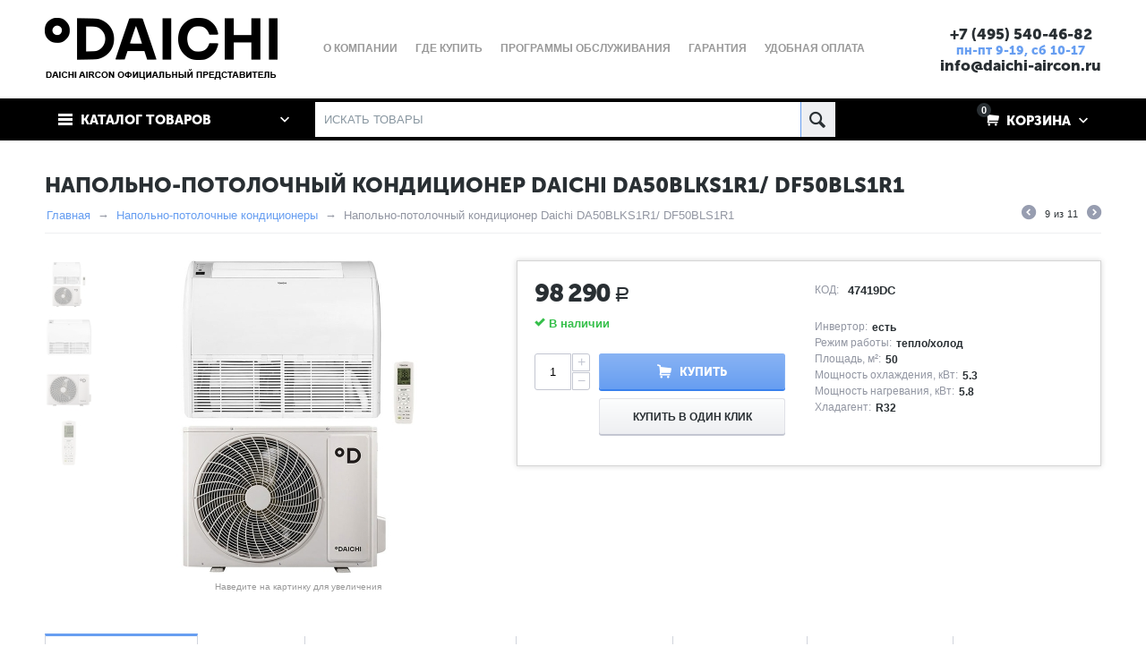

--- FILE ---
content_type: text/html; charset=utf-8
request_url: https://daichi-aircon.ru/napolno-potolochnye-kondicionery-daichi/daichi-da50blks1r1-df50bls1r1/
body_size: 27548
content:

<!DOCTYPE html>
<html 
prefix="og: http://ogp.me/ns#" lang="ru" dir="ltr">

<head>
<title>Daichi DA50BLKS1R1/ DF50BLS1R1 купить с монтажом и бесплатной доставкой по Москве</title>

    <base href="https://daichi-aircon.ru/"/>
  
    <meta name="yandex-verification" content="63b01848aa5bec78" />
    <meta http-equiv="Content-Type" content="text/html; charset=utf-8"
          data-ca-mode="ultimate"/>
    <meta name="viewport" content="initial-scale=1.0, width=device-width"/>

    <meta name="description"
          content="Купить напольно-потолочный кондиционер Daichi DA50BLKS1R1/ DF50BLS1R1 по низкой цене с установкой: характеристики, фото, отзывы в магазине Daichi-Aircon. Продажа сплит системы Daichi DA50BLKS1R1/ DF50BLS1R1 с доставкой по Москве и России. +7 (495) 540-46-"/>



    <meta name="keywords" content="*"/>




    <link rel="canonical" href="https://daichi-aircon.ru/napolno-potolochnye-kondicionery-daichi/daichi-da50blks1r1-df50bls1r1/" />






<meta name="format-detection" content="telephone=no"><meta property="og:type" content="website" />
<meta property="og:locale" content="ru_RU" />
<meta property="og:title" content="Daichi DA50BLKS1R1/ DF50BLS1R1 купить с монтажом и бесплатной доставкой по Москве" />
<meta property="og:description" content="Купить напольно-потолочный кондиционер Daichi DA50BLKS1R1/ DF50BLS1R1 по низкой цене с установкой: характеристики, фото, отзывы в магазине Daichi-Aircon. Продажа сплит системы Daichi DA50BLKS1R1/ DF50BLS1R1 с доставкой по Москве и России. +7 (495) 540-46-" />
<meta property="og:url" content="https://daichi-aircon.ru/napolno-potolochnye-kondicionery-daichi/daichi-da50blks1r1-df50bls1r1/" />
    <meta property="og:image" content="https://daichi-aircon.ru/images/detailed/30/ceiling35_all_8uky-v8_fvc7-vz.jpg" />




    <link href="https://daichi-aircon.ru/images/logos/16/favicon_um5q-cc_efo9-0n.ico" rel="shortcut icon" type="image/x-icon" />


<link type="text/css" rel="stylesheet" href="https://daichi-aircon.ru/var/cache/misc/assets/design/themes/abt__unitheme/css/standalone.00fa6993b5c26e044e3697f8c13810d91748594388.css" />


</head>

<body>
    
                        
        <div class="ty-tygh  " id="tygh_container">

        <div id="ajax_overlay" class="ty-ajax-overlay"></div>
<div id="ajax_loading_box" class="ty-ajax-loading-box"></div>

        <div class="cm-notification-container notification-container">
</div>

        <div class="ty-helper-container" id="tygh_main_container">
            
                 
                

<div class="tygh-header clearfix">
    <div class="container-fluid  header-grid
        ">
                    


        <div class="container-fluid-row">
<div class="row-fluid ">        <div class="span4 top-logo-grid">
            <div class=" top-logo">
        <div class="ty-logo-container">
            <a href="https://daichi-aircon.ru/" title="" >
        <img src="https://daichi-aircon.ru/images/logos/16/daichi_logo_002_zebt-06.png" width="260" height="70" alt="" class="ty-logo-container__image" />
    </a>
        
</div>
    </div>
        </div>

    
                


        
        <div class="span9 top-links-menu-grid">
            <ul class="ty-menu__items cm-responsive-menu">
        

		<li class="ty-menu__item ty-menu__menu-btn visible-phone">
		    <a class="ty-menu__item-link" onclick="$('.cat-menu-horizontal .ty-menu__items').toggleClass('open');">
		        <i class="ty-icon-short-list"></i>
		        <span>Каталог товаров</span>
		    </a>
		</li>

                                                                    
                                                <li class="ty-menu__item  ty-menu__item-nodrop  first-lvl  ">
                                        <a  href="https://daichi-aircon.ru/o-kompanii-daichi/" class="ty-menu__item-link a-first-lvl">
                        <div class="menu-lvl-ctn">
                            О компании                        </div>
                    </a>
                            </li>
                                                                    
                                                <li class="ty-menu__item  ty-menu__item-nodrop  first-lvl  ">
                                        <a  href="https://daichi-aircon.ru/gde-kupit/" class="ty-menu__item-link a-first-lvl">
                        <div class="menu-lvl-ctn">
                            Где купить                         </div>
                    </a>
                            </li>
                                                                    
                                                <li class="ty-menu__item  ty-menu__item-nodrop  first-lvl  ">
                                        <a  href="https://daichi-aircon.ru/programmy-obsluzhivaniya/" class="ty-menu__item-link a-first-lvl">
                        <div class="menu-lvl-ctn">
                            Программы обслуживания                        </div>
                    </a>
                            </li>
                                                                    
                                                <li class="ty-menu__item  ty-menu__item-nodrop  first-lvl  ">
                                        <a  href="https://daichi-aircon.ru/garantiya-daichi/" class="ty-menu__item-link a-first-lvl">
                        <div class="menu-lvl-ctn">
                            Гарантия                        </div>
                    </a>
                            </li>
                                                                    
                                                <li class="ty-menu__item  ty-menu__item-nodrop  first-lvl  ">
                                        <a  href="https://daichi-aircon.ru/udobnaya-oplata-daichi/" class="ty-menu__item-link a-first-lvl">
                        <div class="menu-lvl-ctn">
                            Удобная оплата                        </div>
                    </a>
                            </li>
                                                                    
                                                <li class="ty-menu__item  ty-menu__item-nodrop  first-lvl  ">
                                        <a  href="https://daichi-aircon.ru/besplatnaya-dostavka-daichi/" class="ty-menu__item-link a-first-lvl">
                        <div class="menu-lvl-ctn">
                            Бесплатная доставка                        </div>
                    </a>
                            </li>
                                                                    
                                                <li class="ty-menu__item  ty-menu__item-nodrop  first-lvl  ">
                                        <a  href="https://daichi-aircon.ru/montazh-daichi/" class="ty-menu__item-link a-first-lvl">
                        <div class="menu-lvl-ctn">
                            Монтаж                        </div>
                    </a>
                            </li>
                                                                    
                                                <li class="ty-menu__item  ty-menu__item-nodrop  first-lvl last  ">
                                        <a  href="https://daichi-aircon.ru/poleznye-stati-daichi/" class="ty-menu__item-link a-first-lvl">
                        <div class="menu-lvl-ctn">
                            Полезные статьи                        </div>
                    </a>
                            </li>
                

    </ul>
        </div>

    
                


        
        <div class="span3 top-phones-grid">
            <div class=" ty-float-right">
        <div class="ty-wysiwyg-content"  data-ca-live-editor-object-id="0" data-ca-live-editor-object-type=""><div class="ty-cr-phone-number">
<div class="ty-cr-phone">
<a href="tel:+74955404682">+7 (495) 540-46-82</a>
<br>
<span class="my-work-time">пн-пт 9-19, cб 10-17</span><br>
<a href="mailto:info@daichi-aircon.ru">info@daichi-aircon.ru</a>
</div>
</div></div>
    </div>
        </div>
</div>
    </div>
                


        <div class="container-fluid-row">
<div class="row-fluid ">        <div class="span16 top-menu-grid  small-grid top-menu">
            <div class="row-fluid ">        <div class="span4 vertical-menu-grid">
            <div class="shader"></div>
    <div class="ty-dropdown-box  cat-menu-vertical cat-menu-vertical">
        <div id="sw_dropdown_5106" class="ty-dropdown-box__title cm-combination ">
            
                            <a>Каталог товаров</a>
                        

        </div>
        <div id="dropdown_5106" class="cm-popup-box ty-dropdown-box__content hidden">
            

<ul class="ty-menu__items cm-responsive-menu"><li class="ty-menu__item ty-menu__menu-btn visible-phone"><a class="ty-menu__item-link" onclick="$('.cat-menu-horizontal .ty-menu__items').toggleClass('open');"><i class="ty-icon-short-list"></i><span>Каталог товаров</span></a></li><li class="ty-menu__item  cm-menu-item-responsive  first-lvl  ty-menu-item__apparel "><a class="ty-menu__item-toggle visible-phone cm-responsive-menu-toggle"><i class="ty-menu__icon-open ty-icon-down-open"></i><i class="ty-menu__icon-hide ty-icon-up-open"></i></a><a  href="https://daichi-aircon.ru/nastennye-split-sistemy-daichi/" class="ty-menu__item-link a-first-lvl"><div class="menu-lvl-ctn">Настенные сплит системы<i class="icon-right-dir"></i></div></a>
                                            <div class="ty-menu__submenu" id="topmenu_1060_e76253984a695ac56bdfe836c45d6500"><ul class="ty-menu__submenu-items ty-menu__submenu-items-simple  cm-responsive-menu-submenu"><li class="ty-menu__submenu-item"><a rel="nofollow" class="ty-menu__submenu-link"  href="https://daichi-aircon.ru/nastennye-split-sistemy-daichi/everest/">Everest</a></li><li class="ty-menu__submenu-item"><a rel="nofollow" class="ty-menu__submenu-link"  href="https://daichi-aircon.ru/nastennye-split-sistemy-daichi/x-treme-peak/">X-Treme Peak</a></li><li class="ty-menu__submenu-item"><a rel="nofollow" class="ty-menu__submenu-link"  href="https://daichi-aircon.ru/nastennye-split-sistemy-daichi/evolution/">Evolution</a></li><li class="ty-menu__submenu-item"><a rel="nofollow" class="ty-menu__submenu-link"  href="https://daichi-aircon.ru/nastennye-split-sistemy-daichi/siberia/">Siberia</a></li><li class="ty-menu__submenu-item"><a rel="nofollow" class="ty-menu__submenu-link"  href="https://daichi-aircon.ru/nastennye-split-sistemy-daichi/carbon/">Carbon</a></li><li class="ty-menu__submenu-item"><a rel="nofollow" class="ty-menu__submenu-link"  href="https://daichi-aircon.ru/nastennye-split-sistemy-daichi/carbon-inverter/">Carbon Inverter</a></li><li class="ty-menu__submenu-item"><a rel="nofollow" class="ty-menu__submenu-link"  href="https://daichi-aircon.ru/nastennye-split-sistemy-daichi/air/">Air Inverter</a></li><li class="ty-menu__submenu-item"><a rel="nofollow" class="ty-menu__submenu-link"  href="https://daichi-aircon.ru/nastennye-split-sistemy-daichi/air-ru/">Air</a></li><li class="ty-menu__submenu-item"><a rel="nofollow" class="ty-menu__submenu-link"  href="https://daichi-aircon.ru/nastennye-split-sistemy-daichi/o2/">O2</a></li><li class="ty-menu__submenu-item"><a rel="nofollow" class="ty-menu__submenu-link"  href="https://daichi-aircon.ru/nastennye-split-sistemy-daichi/ice/">Ice</a></li><li class="ty-menu__submenu-item"><a rel="nofollow" class="ty-menu__submenu-link"  href="https://daichi-aircon.ru/nastennye-split-sistemy-daichi/ice-inverter/">Ice Inverter</a></li><li class="ty-menu__submenu-item"><a rel="nofollow" class="ty-menu__submenu-link"  href="https://daichi-aircon.ru/nastennye-split-sistemy-daichi/tehnologicheskoe-ohlazhdenie/">Технологического охлаждения DFT</a></li><li class="ty-menu__submenu-item ty-menu__submenu-alt-link"><a href="https://daichi-aircon.ru/nastennye-split-sistemy-daichi/" rel="nofollow" class="ty-menu__submenu-alt-link">Больше <i class="text-arrow">&rarr;</i></a></li>
</ul></div>                    
                                                </li>
        <li class="ty-menu__item  cm-menu-item-responsive  first-lvl  ty-menu-item__apparel "><a class="ty-menu__item-toggle visible-phone cm-responsive-menu-toggle"><i class="ty-menu__icon-open ty-icon-down-open"></i><i class="ty-menu__icon-hide ty-icon-up-open"></i></a><a  href="https://daichi-aircon.ru/kanalnye-kondicionery-daichi/" class="ty-menu__item-link a-first-lvl"><div class="menu-lvl-ctn">Канальные кондиционеры<i class="icon-right-dir"></i></div></a>
                                            <div class="ty-menu__submenu" id="topmenu_1060_f4e879f2a75f07c0b60cbc84a1456601"><ul class="ty-menu__submenu-items ty-menu__submenu-items-simple  cm-responsive-menu-submenu"><li class="ty-menu__submenu-item"><a rel="nofollow" class="ty-menu__submenu-link"  href="https://daichi-aircon.ru/kanalnye-kondicionery-daichi/daalm-dfals/">Средненапорные</a></li><li class="ty-menu__submenu-item"><a rel="nofollow" class="ty-menu__submenu-link"  href="https://daichi-aircon.ru/kanalnye-kondicionery-daichi/daalh-dfals/">Высоконапорные</a></li><li class="ty-menu__submenu-item"><a rel="nofollow" class="ty-menu__submenu-link"  href="https://daichi-aircon.ru/kanalnye-kondicionery-daichi/tehnologicheskogo-ohlazhdeniya/">Технологического охлаждения DFT</a></li>
</ul></div>                    
                                                </li>
        <li class="ty-menu__item  cm-menu-item-responsive  first-lvl  ty-menu-item__apparel "><a class="ty-menu__item-toggle visible-phone cm-responsive-menu-toggle"><i class="ty-menu__icon-open ty-icon-down-open"></i><i class="ty-menu__icon-hide ty-icon-up-open"></i></a><a  href="https://daichi-aircon.ru/kassetnye-kondicionery-daichi/" class="ty-menu__item-link a-first-lvl"><div class="menu-lvl-ctn">Кассетные кондиционеры<i class="icon-right-dir"></i></div></a>
                                            <div class="ty-menu__submenu" id="topmenu_1060_61fbe3ac1c44b2cafdaa971fcdf37fd2"><ul class="ty-menu__submenu-items ty-menu__submenu-items-simple  cm-responsive-menu-submenu"><li class="ty-menu__submenu-item"><a rel="nofollow" class="ty-menu__submenu-link"  href="https://daichi-aircon.ru/kassetnye-kondicionery-daichi/daalf-df/">Компактные инверторные DC Inverter</a></li><li class="ty-menu__submenu-item"><a rel="nofollow" class="ty-menu__submenu-link"  href="https://daichi-aircon.ru/kassetnye-kondicionery-daichi/daalc-dfals/">Стандартные инверторные DC Inverter</a></li><li class="ty-menu__submenu-item"><a rel="nofollow" class="ty-menu__submenu-link"  href="https://daichi-aircon.ru/kassetnye-kondicionery-daichi/tehnologicheskogo-ohlazhdeniya/">Технологического охлаждения DFT</a></li>
</ul></div>                    
                                                </li>
        <li class="ty-menu__item  cm-menu-item-responsive  first-lvl  ty-menu-item__apparel "><a class="ty-menu__item-toggle visible-phone cm-responsive-menu-toggle"><i class="ty-menu__icon-open ty-icon-down-open"></i><i class="ty-menu__icon-hide ty-icon-up-open"></i></a><a  href="https://daichi-aircon.ru/multi-split-sistemy-daichi/" class="ty-menu__item-link a-first-lvl"><div class="menu-lvl-ctn">Мульти сплит системы<i class="icon-right-dir"></i></div></a>
                                            <div class="ty-menu__submenu" id="topmenu_1060_2e7b720ae16eb718f7ddf152d2dfdaf1"><ul class="ty-menu__submenu-items cm-responsive-menu-submenu dropdown-column-item  dropdown-3columns  clearfix"><li><ul class="ty-menu__submenu-col"><li class="ty-top-mine__submenu-col second-lvl"><div class="ty-menu__submenu-item-header "><a rel="nofollow" href="https://daichi-aircon.ru/multi-split-sistemy-daichi/vnutrennie-bloki/" class="ty-menu__submenu-link">Внутренние блоки</a></div><a class="ty-menu__item-toggle visible-phone cm-responsive-menu-toggle"><i class="ty-menu__icon-open ty-icon-down-open"></i><i class="ty-menu__icon-hide ty-icon-up-open"></i></a><div class="ty-menu__submenu"><ul class="ty-menu__submenu-list cm-responsive-menu-submenu" ><li class="ty-menu__submenu-item"><a href="https://daichi-aircon.ru/multi-split-sistemy-daichi/vnutrennie-bloki/nastennye/" class="ty-menu__submenu-link">Настенные</a></li><li class="ty-menu__submenu-item"><a href="https://daichi-aircon.ru/multi-split-sistemy-daichi/vnutrennie-bloki/kanalnye/" class="ty-menu__submenu-link">Канальные</a></li><li class="ty-menu__submenu-item"><a href="https://daichi-aircon.ru/multi-split-sistemy-daichi/vnutrennie-bloki/kassetnye/" class="ty-menu__submenu-link">Кассетные</a></li><li class="ty-menu__submenu-item"><a href="https://daichi-aircon.ru/multi-split-sistemy-daichi/vnutrennie-bloki/potolochnye/" class="ty-menu__submenu-link">Потолочные</a></li>
</ul></div></li></ul></li><li><ul class="ty-menu__submenu-col"><li class="ty-top-mine__submenu-col second-lvl"><div class="ty-menu__submenu-item-header "><a rel="nofollow" href="https://daichi-aircon.ru/multi-split-sistemy-daichi/naruzhnye-bloki/" class="ty-menu__submenu-link no-items">Наружные блоки</a></div></li></ul></li><li><ul class="ty-menu__submenu-col"><li class="ty-top-mine__submenu-col second-lvl"><div class="ty-menu__submenu-item-header "><a rel="nofollow" href="https://daichi-aircon.ru/multi-split-sistemy-daichi/komplekty/" class="ty-menu__submenu-link">Комплекты</a></div><a class="ty-menu__item-toggle visible-phone cm-responsive-menu-toggle"><i class="ty-menu__icon-open ty-icon-down-open"></i><i class="ty-menu__icon-hide ty-icon-up-open"></i></a><div class="ty-menu__submenu"><ul class="ty-menu__submenu-list cm-responsive-menu-submenu" ><li class="ty-menu__submenu-item"><a href="https://daichi-aircon.ru/multi-split-sistemy-daichi/komplekty/na-2-komnaty/" class="ty-menu__submenu-link">На 2 комнаты</a></li><li class="ty-menu__submenu-item"><a href="https://daichi-aircon.ru/multi-split-sistemy-daichi/komplekty/na-3-komnaty/" class="ty-menu__submenu-link">На 3 комнаты</a></li><li class="ty-menu__submenu-item"><a href="https://daichi-aircon.ru/multi-split-sistemy-daichi/komplekty/na-4-komnaty/" class="ty-menu__submenu-link">На 4 комнаты</a></li><li class="ty-menu__submenu-item"><a href="https://daichi-aircon.ru/multi-split-sistemy-daichi/komplekty/na-5-komnat/" class="ty-menu__submenu-link">На 5 комнат</a></li>
</ul></div></li></ul></li></ul>
</div>                    
                                                </li>
        <li class="ty-menu__item  cm-menu-item-responsive  ty-menu__item-active first-lvl  ty-menu-item__apparel "><a class="ty-menu__item-toggle visible-phone cm-responsive-menu-toggle"><i class="ty-menu__icon-open ty-icon-down-open"></i><i class="ty-menu__icon-hide ty-icon-up-open"></i></a><a  href="https://daichi-aircon.ru/napolno-potolochnye-kondicionery-daichi/" class="ty-menu__item-link a-first-lvl"><div class="menu-lvl-ctn">Напольно-потолочные кондиционеры<i class="icon-right-dir"></i></div></a>
                                            <div class="ty-menu__submenu" id="topmenu_1060_9708e0d83b8186a75a0e0c872b19dfbc"><ul class="ty-menu__submenu-items ty-menu__submenu-items-simple  cm-responsive-menu-submenu"><li class="ty-menu__submenu-item"><a rel="nofollow" class="ty-menu__submenu-link"  href="https://daichi-aircon.ru/napolno-potolochnye-kondicionery-daichi/daalk-dfals/">Инверторные DC Inverter</a></li><li class="ty-menu__submenu-item"><a rel="nofollow" class="ty-menu__submenu-link"  href="https://daichi-aircon.ru/napolno-potolochnye-kondicionery-daichi/tehnologicheskogo-ohlazhdeniya/">Технологического охлаждения DFT</a></li>
</ul></div>                    
                                                </li>
        <li class="ty-menu__item  ty-menu__item-nodrop  first-lvl  ty-menu-item__apparel "><a  href="https://daichi-aircon.ru/teplovye-nasosy-daichi/" class="ty-menu__item-link a-first-lvl"><div class="menu-lvl-ctn">Тепловые насосы</div></a>            </li>
        <li class="ty-menu__item  cm-menu-item-responsive  first-lvl  ty-menu-item__apparel "><a class="ty-menu__item-toggle visible-phone cm-responsive-menu-toggle"><i class="ty-menu__icon-open ty-icon-down-open"></i><i class="ty-menu__icon-hide ty-icon-up-open"></i></a><a  href="https://daichi-aircon.ru/tehnologicheskogo-ohlazhdeniya/" class="ty-menu__item-link a-first-lvl"><div class="menu-lvl-ctn">Технологического охлаждения кондиционеры<i class="icon-right-dir"></i></div></a>
                                            <div class="ty-menu__submenu" id="topmenu_1060_a5d9705eaf1211434c656459766b55df"><ul class="ty-menu__submenu-items ty-menu__submenu-items-simple  cm-responsive-menu-submenu"><li class="ty-menu__submenu-item"><a rel="nofollow" class="ty-menu__submenu-link"  href="https://daichi-aircon.ru/tehnologicheskogo-ohlazhdeniya/nastennye/">Настенные</a></li><li class="ty-menu__submenu-item"><a rel="nofollow" class="ty-menu__submenu-link"  href="https://daichi-aircon.ru/tehnologicheskogo-ohlazhdeniya/kanalnye/">Канальные</a></li><li class="ty-menu__submenu-item"><a rel="nofollow" class="ty-menu__submenu-link"  href="https://daichi-aircon.ru/tehnologicheskogo-ohlazhdeniya/kassetnye/">Кассетные</a></li><li class="ty-menu__submenu-item"><a rel="nofollow" class="ty-menu__submenu-link"  href="https://daichi-aircon.ru/tehnologicheskogo-ohlazhdeniya/napolno-potolochnye/">Напольно-потолочные</a></li>
</ul></div>                    
                                                </li>
        <li class="ty-menu__item  ty-menu__item-nodrop  first-lvl  ty-menu-item__apparel "><a  href="https://daichi-aircon.ru/programmy-obsluzhivaniya-daichi/" class="ty-menu__item-link a-first-lvl"><div class="menu-lvl-ctn">Программы обслуживания</div></a>            </li>
        <li class="ty-menu__item  ty-menu__item-nodrop  first-lvl last  ty-menu-item__apparel "><a  href="https://daichi-aircon.ru/sistemy-upravleniya/" class="ty-menu__item-link a-first-lvl"><div class="menu-lvl-ctn">Системы управления</div></a>            </li>
                

    </ul>



        </div>
    </div>
        </div>


                


    
        <div class="span8 search-block-grid">
            <div class=" top-search">
        <div class="ty-search-block">
    <form action="https://daichi-aircon.ru/" name="search_form" method="get">
        <input type="hidden" name="subcats" value="Y" />
        <input type="hidden" name="pcode_from_q" value="Y" />
        <input type="hidden" name="pshort" value="Y" />
        <input type="hidden" name="pfull" value="Y" />
        <input type="hidden" name="pname" value="Y" />
        <input type="hidden" name="pkeywords" value="Y" />
        <input type="hidden" name="search_performed" value="Y" />

        


        <input type="text" name="q" value="" id="search_input" title="Искать товары" class="ty-search-block__input cm-hint" /><button title="Найти" class="ty-search-magnifier" type="submit"><i class="ty-icon-search"></i></button>
<input type="hidden" name="dispatch" value="products.search" />
        
    <input type="hidden" name="security_hash" class="cm-no-hide-input" value="466408aafdc3ace3b7b3d64f50ba6f88" /></form>
</div>


    </div>
        </div>


                


    
        <div class="span4 cart-content-grid">
            <div class=" top-cart-content ty-float-right">
        
    <div class="ty-dropdown-box" id="cart_status_5108">
         <div id="sw_dropdown_5108" class="ty-dropdown-box__title  cm-combination">
        <div>
            
    <i class="ty-minicart__icon ty-icon-basket empty"><span class="basket-cart-amount">0</span></i>
    <span class="ty-minicart-title empty-cart ty-hand"><small>Ваша</small>&nbsp;Корзина</span>
    <i class="ty-icon-down-micro"></i>


        </div>
        </div>
        <div id="dropdown_5108" class="cm-popup-box ty-dropdown-box__content hidden">
            
                <div class="cm-cart-content cm-cart-content-thumb cm-cart-content-delete">
                        <div class="ty-cart-items">
                                                            <div class="ty-cart-items__empty ty-center">Корзина</div>
                                                    </div>

                                                <div class="cm-cart-buttons ty-cart-content__buttons buttons-container hidden">
                            <div class="ty-float-left">
                                <a href="https://daichi-aircon.ru/index.php?dispatch=checkout.cart" rel="nofollow" class="ty-btn ty-btn__secondary">Корзина</a>
                            </div>
                                                        <div class="ty-float-right">
                                <a href="https://daichi-aircon.ru/index.php?dispatch=checkout.checkout" rel="nofollow" class="ty-btn ty-btn__primary">Оформить заказ</a>
                            </div>
                                                    </div>
                        
                </div>
            

        </div>
    <!--cart_status_5108--></div>



    </div><div class=" hidden search-button-grid ty-float-right">
        <div class="ty-wysiwyg-content"  data-ca-live-editor-object-id="0" data-ca-live-editor-object-type=""><a class="search-button-mobile" onclick="ShowSearch()"><i class="ty-icon-search"></i></a>
<a class="close-button-mobile hidden" onclick="HideSearch()"><i class="uni-close"></i></a></div>
    </div>
        </div>
</div>
        </div>
</div>
    </div>

</div>
</div>

<div class="tygh-content clearfix">
    <div class="container-fluid  content-grid full_width
        ">
                    


        <div class="container-fluid-row">
<div class="row-fluid ">        <div class="span16 main-content-grid row-container">
            <div class="row-fluid ">        <div class="span16 ">
            <!-- Inline script moved to the bottom of the page -->

<div class="ty-product-block ty-product-detail">
    <div class="row-fluid  ty-product-block__wrapper clearfix">
        <div itemscope itemtype="http://schema.org/Product">
    <meta itemprop="sku" content="47419DC" />
    <meta itemprop="name" content="Напольно-потолочный кондиционер Daichi DA50BLKS1R1/ DF50BLS1R1" />
    <meta itemprop="description" content="" />

    <div itemprop="offers" itemscope itemtype="http://schema.org/Offer">
        <link itemprop="availability" href="http://schema.org/InStock" />
                    <meta itemprop="priceCurrency" content="RUB"/>
            <meta itemprop="price" content="98290"/>
            </div>

    
    
    <meta itemprop="image" content="https://daichi-aircon.ru/images/detailed/30/ceiling35_all_8uky-v8_fvc7-vz.jpg">



</div>

        
                            <h1 class="ty-product-block-title" ><bdi>Напольно-потолочный кондиционер Daichi DA50BLKS1R1/ DF50BLS1R1</bdi></h1>
                        <div id="breadcrumbs_1014">

            <div itemscope itemtype="http://schema.org/BreadcrumbList" class="ty-breadcrumbs clearfix">
            <span itemprop="itemListElement" itemscope itemtype="http://schema.org/ListItem"><a itemprop="item" href="https://daichi-aircon.ru/" class="ty-breadcrumbs__a"><meta itemprop="position" content="1" /><meta itemprop="name" content="Главная" /><bdi>Главная</bdi></a></span><span class="ty-breadcrumbs__slash">/</span><span itemprop="itemListElement" itemscope itemtype="http://schema.org/ListItem"><a itemprop="item" href="https://daichi-aircon.ru/napolno-potolochnye-kondicionery-daichi/" class="ty-breadcrumbs__a"><meta itemprop="position" content="2" /><meta itemprop="name" content="Напольно-потолочные кондиционеры" /><bdi>Напольно-потолочные кондиционеры</bdi></a></span><span class="ty-breadcrumbs__slash">/</span><span ><span class="ty-breadcrumbs__current"><bdi>Напольно-потолочный кондиционер Daichi DA50BLKS1R1/ DF50BLS1R1</bdi></span></span>	<div class="ty-product-switcher">
	    <a class="ty-product-switcher__a ty-product-switcher__a-left " href="https://daichi-aircon.ru/napolno-potolochnye-kondicionery-daichi/daichi-da50alks1r-df50als1r/" title="Назад" ><i class="ty-product-switcher__icon ty-icon-left-circle"></i></a>
	        <span class="switcher-selected-product">9</span>
	        <span>из</span>
	        <span class="switcher-total">11</span>
	    <a class="ty-product-switcher__a ty-product-switcher__a-right " href="https://daichi-aircon.ru/napolno-potolochnye-kondicionery-daichi/daichi-da70alks1r-df70als1r/" title="Вперед" ><i class="ty-product-switcher__icon ty-icon-right-circle"></i></a>
	</div>

        </div>
        <!--breadcrumbs_1014--></div>


                            
    
    
















    












            <div class="span7 ty-product-block__img-wrapper">
                
                                    <div class="ty-product-block__img cm-reload-10156"
                         id="product_images_10156_update">

                                                                            <div class="active-gallery one-col">
                                    
                            </div>
                        
                        <div class="one-col">
    
    
    

<div class="ty-product-img cm-preview-wrapper" style="display:inline-block">
    <a id="det_img_link_10156697a869ab84fd_30239" data-ca-image-id="preview[product_images_10156697a869ab84fd]" class="cm-image-previewer cm-previewer ty-previewer" data-ca-image-width="700" data-ca-image-height="700" href="https://daichi-aircon.ru/images/thumbnails/800/700/detailed/30/ceiling35_all_8uky-v8_fvc7-vz.jpg" title=""
><img class="ty-pict     cm-image" id="det_img_10156697a869ab84fd_30239"  src="https://daichi-aircon.ru/images/thumbnails/400/350/detailed/30/ceiling35_all_8uky-v8_fvc7-vz.jpg" alt=""
 title=""
  />
<span class="ty-previewer__icon hidden-phone"></span></a>
    
                                                                <a id="det_img_link_10156697a869ab84fd_30237" data-ca-image-id="preview[product_images_10156697a869ab84fd]" class="cm-image-previewer hidden cm-previewer ty-previewer" data-ca-image-width="700" data-ca-image-height="700" href="https://daichi-aircon.ru/images/thumbnails/800/700/detailed/30/ceiling35_sh3l-c5.jpg" title=""
><img class="ty-pict     cm-image" id="det_img_10156697a869ab84fd_30237"  src="https://daichi-aircon.ru/images/thumbnails/400/350/detailed/30/ceiling35_sh3l-c5.jpg" alt=""
 title=""
  />
<span class="ty-previewer__icon hidden-phone"></span></a>
                                                                        <a id="det_img_link_10156697a869ab84fd_30236" data-ca-image-id="preview[product_images_10156697a869ab84fd]" class="cm-image-previewer hidden cm-previewer ty-previewer" data-ca-image-width="700" data-ca-image-height="700" href="https://daichi-aircon.ru/images/thumbnails/800/700/detailed/30/city_line_bl_out35_1s4z-mc_0m4e-9b.jpg" title=""
><img class="ty-pict     cm-image" id="det_img_10156697a869ab84fd_30236"  src="https://daichi-aircon.ru/images/thumbnails/400/350/detailed/30/city_line_bl_out35_1s4z-mc_0m4e-9b.jpg" alt=""
 title=""
  />
<span class="ty-previewer__icon hidden-phone"></span></a>
                                                                        <a id="det_img_link_10156697a869ab84fd_30238" data-ca-image-id="preview[product_images_10156697a869ab84fd]" class="cm-image-previewer hidden cm-previewer ty-previewer" data-ca-image-width="700" data-ca-image-height="700" href="https://daichi-aircon.ru/images/thumbnails/800/700/detailed/30/city_line_bl_pult_0pta-79_6uph-4c.jpg" title=""
><img class="ty-pict     cm-image" id="det_img_10156697a869ab84fd_30238"  src="https://daichi-aircon.ru/images/thumbnails/400/350/detailed/30/city_line_bl_pult_0pta-79_6uph-4c.jpg" alt=""
 title=""
  />
<span class="ty-previewer__icon hidden-phone"></span></a>
            
        <p class="ty-center"><small style="color:#999;">Наведите на картинку для увеличения</small></p>
</div>
            <div class="ty-product-thumbnails ty-center cm-image-gallery" id="images_preview_10156697a869ab84fd" style="width: 400px;">
            <a data-ca-gallery-large-id="det_img_link_10156697a869ab84fd_30239" class="cm-thumbnails-mini ty-product-thumbnails__item"><img class="ty-pict     cm-image" id="det_img_10156697a869ab84fd_30239_mini"  src="https://daichi-aircon.ru/images/thumbnails/50/50/detailed/30/ceiling35_all_8uky-v8_fvc7-vz.jpg" alt=""
 title=""
  />
</a><a data-ca-gallery-large-id="det_img_link_10156697a869ab84fd_30237" class="cm-thumbnails-mini ty-product-thumbnails__item"><img class="ty-pict     cm-image" id="det_img_10156697a869ab84fd_30237_mini"  src="https://daichi-aircon.ru/images/thumbnails/50/50/detailed/30/ceiling35_sh3l-c5.jpg" alt=""
 title=""
  />
</a><a data-ca-gallery-large-id="det_img_link_10156697a869ab84fd_30236" class="cm-thumbnails-mini ty-product-thumbnails__item"><img class="ty-pict     cm-image" id="det_img_10156697a869ab84fd_30236_mini"  src="https://daichi-aircon.ru/images/thumbnails/50/50/detailed/30/city_line_bl_out35_1s4z-mc_0m4e-9b.jpg" alt=""
 title=""
  />
</a><a data-ca-gallery-large-id="det_img_link_10156697a869ab84fd_30238" class="cm-thumbnails-mini ty-product-thumbnails__item"><img class="ty-pict     cm-image" id="det_img_10156697a869ab84fd_30238_mini"  src="https://daichi-aircon.ru/images/thumbnails/50/50/detailed/30/city_line_bl_pult_0pta-79_6uph-4c.jpg" alt=""
 title=""
  />
</a>        </div>
    
<!-- Inline script moved to the bottom of the page -->
<!-- Inline script moved to the bottom of the page -->


<!-- Inline script moved to the bottom of the page -->
<!-- Inline script moved to the bottom of the page -->

<!-- Inline script moved to the bottom of the page -->
</div>
                        <!--product_images_10156_update--></div>
                                

            </div>
            <div class="span9 ty-product-block__left">

                                <form action="https://daichi-aircon.ru/" method="post" name="product_form_10156" enctype="multipart/form-data" class="cm-disable-empty-files  cm-ajax cm-ajax-full-render cm-ajax-status-middle ">
<input type="hidden" name="result_ids" value="cart_status*,wish_list*,checkout*,account_info*,abt__unitheme_wishlist_count" />
<input type="hidden" name="redirect_url" value="index.php?dispatch=products.view&amp;product_id=10156" />
<input type="hidden" name="product_data[10156][product_id]" value="10156" />


                                                                                
                

                
                <div class="show_info_block_in_product">
</div>

                <div class="row-fluid">
                    <div class="span8 ty-product-options-grid">

                        <div class="prices-container price-wrap">
                                                        <div class="ty-product-prices">
                                            <span class="cm-reload-10156 ty-list-price-block" id="old_price_update_10156">
            
                        

        <!--old_price_update_10156--></span>
                                    
                                                                    <div class="ty-product-block__price-actual">
                                            <span class="cm-reload-10156 ty-price-update" id="price_update_10156">
        <input type="hidden" name="appearance[show_price_values]" value="1" />
        <input type="hidden" name="appearance[show_price]" value="1" />

                                
                
                    <span class="ty-price" id="line_discounted_price_10156">
                        <bdi><span id="sec_discounted_price_10156" class="ty-price-num">98&nbsp;290</span>&nbsp;<span class="ty-price-num"><span class="ty-rub">Р</span></span></bdi></span>
                            

                        <!--price_update_10156--></span>

                                    </div>
                                
                                                                    
                                                            <span class="cm-reload-10156" id="line_discount_update_10156">
        <input type="hidden" name="appearance[show_price_values]" value="1" />
        <input type="hidden" name="appearance[show_list_discount]" value="1" />
                        <!--line_discount_update_10156--></span>
    
                            </div>
                                                    </div>
                                                
    <div class="cm-reload-10156 stock-wrap" id="product_amount_update_10156">
        <input type="hidden" name="appearance[show_product_amount]" value="1" />
                                                        <div class="ty-control-group product-list-field">
                                                    <label class="ty-control-group__label">Доступность:</label>
                                                <span class="ty-qty-in-stock ty-control-group__item" id="in_stock_info_10156">
                                                        	<i class="ty-icon-ok"></i> В наличии
                                                    </span>
                    </div>
                                        <!--product_amount_update_10156--></div>




                                                <div class="ty-product-block__option">
                                                                <div class="cm-reload-10156" id="product_options_update_10156">
        <input type="hidden" name="appearance[show_product_options]" value="1" />
        <input type="hidden" name="product_id" value="10156" />
                                                        
<input type="hidden" name="appearance[details_page]" value="1" />
    <input type="hidden" name="additional_info[info_type]" value="D" />
    <input type="hidden" name="additional_info[get_icon]" value="1" />
    <input type="hidden" name="additional_info[get_detailed]" value="1" />
    <input type="hidden" name="additional_info[get_additional]" value="" />
    <input type="hidden" name="additional_info[get_options]" value="1" />
    <input type="hidden" name="additional_info[get_discounts]" value="1" />
    <input type="hidden" name="additional_info[get_features]" value="" />
    <input type="hidden" name="additional_info[get_extra]" value="" />
    <input type="hidden" name="additional_info[get_taxed_prices]" value="1" />
    <input type="hidden" name="additional_info[get_for_one_product]" value="1" />
    <input type="hidden" name="additional_info[detailed_params]" value="1" />
    <input type="hidden" name="additional_info[features_display_on]" value="C" />


<!-- Inline script moved to the bottom of the page -->

        

    <!--product_options_update_10156--></div>
    
                        </div>
                        
                        <div class="ty-product-block__advanced-option clearfix">
                                                                                                <div class="cm-reload-10156" id="advanced_options_update_10156">
            
            
            

        <!--advanced_options_update_10156--></div>
    
                                                    </div>

                                                    

                                                <div class="ty-product-block__field-group">
                                                                                        <div class="block-qty-grid">    
        <div class="cm-reload-10156" id="qty_update_10156">
        <input type="hidden" name="appearance[show_qty]" value="1" />
        <input type="hidden" name="appearance[capture_options_vs_qty]" value="" />
                            
		
                    <div class="ty-qty clearfix changer" id="qty_10156">
                <label class="ty-control-group__label" for="qty_count_10156">Кол-во:</label>                                <div class="ty-center ty-value-changer cm-value-changer">
                                            <a class="cm-increase ty-value-changer__increase">&#43;</a>
                                        <input  type="text" size="5" class="ty-value-changer__input cm-amount" id="qty_count_10156" name="product_data[10156][amount]" value="1" data-ca-min-qty="1" />
                                            <a class="cm-decrease ty-value-changer__decrease">&minus;</a>
                                    </div>
                            </div>
                <!--qty_update_10156--></div>
    

</div>
                                                            
            


                        </div>
                        
                                                <div class="ty-product-block__button">
                            
                                                        <div class="cm-reload-10156 " id="add_to_cart_update_10156">
<input type="hidden" name="appearance[show_add_to_cart]" value="1" />
<input type="hidden" name="appearance[show_list_buttons]" value="" />
<input type="hidden" name="appearance[but_role]" value="big" />
<input type="hidden" name="appearance[quick_view]" value="" />


    
                    
 
    <button id="button_cart_10156" class="ty-btn__primary ty-btn__big ty-btn__add-to-cart cm-form-dialog-closer ty-btn" type="submit" name="dispatch[checkout.add..10156]" >Купить</button>


    



    
<a id="opener_call_request_10156" class="cm-dialog-opener cm-dialog-auto-size ty-btn ty-btn__text ty-cr-product-button" href="https://daichi-aircon.ru/index.php?dispatch=call_requests.request&amp;product_id=10156&amp;obj_prefix=" data-ca-target-id="content_call_request_10156"  rel="nofollow"><span>Купить в один клик</span></a>

<div class="hidden" id="content_call_request_10156" title="Купить в один клик">
    
</div>




<!--add_to_cart_update_10156--></div>


                                                        
                        </div>
                        
                                            </div>

                    <div class="span8 advanced-layer-02">

                        

                                                    <div class="ty-product-block__sku">
                                                                            <div class="ty-control-group ty-sku-item cm-hidden-wrapper cm-reload-10156" id="sku_update_10156">
            <input type="hidden" name="appearance[show_sku]" value="1" />
                            <label class="ty-control-group__label" id="sku_10156">КОД:</label>
                        <span class="ty-control-group__item">47419DC</span>
        <!--sku_update_10156--></div>
    
                            </div>
                        
                                                                                    <div class="ty-product-list__feature" style="margin-top: 20px">
                                    <div class="cm-reload-10156" id="dt_product_features_update_10156">
                                        <input type="hidden" name="appearance[show_features]" value="1" />
                                        


    <em>    <div class="ty-control-group"><span class="ty-product-feature__label">Инвертор: </span><em>есть</em></div></em><em>    <div class="ty-control-group"><span class="ty-product-feature__label">Режим работы: </span><em>тепло/холод</em></div></em><em>    <div class="ty-control-group"><span class="ty-product-feature__label">Площадь, м²: </span><em>50</em></div></em><em>    <div class="ty-control-group"><span class="ty-product-feature__label">Мощность охлаждения, кВт: </span><em>5.3</em></div></em><em>    <div class="ty-control-group"><span class="ty-product-feature__label">Мощность нагревания, кВт: </span><em>5.8</em></div></em><em>    <div class="ty-control-group"><span class="ty-product-feature__label">Хладагент: </span><em>R32</em></div></em>
                                        <!--dt_product_features_update_10156--></div>
                                </div>
                                                    
                        
                        


                        
                        
                                                


                        
                    </div>
                </div>

                <!-- List/Advanced buttons -->
                <div class="advanced-buttons">

                                                            
                                        


                    
                                            <div class="sb-block hidden">
</div>
                    


                </div>
                <!-- END List/Advanced buttons -->

                                <input type="hidden" name="security_hash" class="cm-no-hide-input" value="466408aafdc3ace3b7b3d64f50ba6f88" /></form>


                                    

                        
                            </div>
        
        

    </div>

        
    





            
            


                            
<!-- Inline script moved to the bottom of the page -->

<div class="ty-tabs cm-j-tabs  clearfix">
            <ul class="ty-tabs__list" >
                                                                                    <li id="features" class="ty-tabs__item cm-js active"><a class="ty-tabs__a" >Характеристики</a></li>
                                                                    <li id="description" class="ty-tabs__item cm-js"><a class="ty-tabs__a" >Описание</a></li>
                                                                                                                                                                                                                <li id="product_tab_157" class="ty-tabs__item cm-js"><a class="ty-tabs__a" >Мобильное приложение</a></li>
                                                                    <li id="product_tab_160" class="ty-tabs__item cm-js"><a class="ty-tabs__a" >Климат ОНЛАЙН</a></li>
                                                                    <li id="product_tab_159" class="ty-tabs__item cm-js"><a class="ty-tabs__a" >Мой комфорт</a></li>
                                                                    <li id="product_tab_158" class="ty-tabs__item cm-js"><a class="ty-tabs__a" >Мой комфорт +</a></li>
                            </ul>
    </div>

<div class="cm-tabs-content ty-tabs__content clearfix" id="tabs_content">
                            
            
                                        
            <div id="content_features" class="ty-wysiwyg-content content-features">
                                                    <div>
                        
            <div class="ty-product-feature-group">
        <h3 class="ty-subheader">
    
    Основные характеристики

    </h3>
                    <div class="ty-product-feature">
        <span class="ty-product-feature__label">Инвертор:</span>

                            
        <div class="ty-product-feature__value">есть</div>
        </div>
                <div class="ty-product-feature">
        <span class="ty-product-feature__label">Режим работы:</span>

                            
        <div class="ty-product-feature__value">тепло/холод</div>
        </div>
                <div class="ty-product-feature">
        <span class="ty-product-feature__label">Площадь, м²:</span>

                            
        <div class="ty-product-feature__value">50</div>
        </div>
                <div class="ty-product-feature">
        <span class="ty-product-feature__label">Расход воздуха,м3:</span>

                            
        <div class="ty-product-feature__value">1100/900/700</div>
        </div>
    
                
        </div>
                <div class="ty-product-feature-group">
        <h3 class="ty-subheader">
    
    Производительность

    </h3>
                    <div class="ty-product-feature">
        <span class="ty-product-feature__label">Мощность охлаждения, кВт:</span>

                            
        <div class="ty-product-feature__value">5.3</div>
        </div>
                <div class="ty-product-feature">
        <span class="ty-product-feature__label">Мощность нагревания, кВт:</span>

                            
        <div class="ty-product-feature__value">5.8</div>
        </div>
                <div class="ty-product-feature">
        <span class="ty-product-feature__label">Потребляемая мощность (охлаждение), кВт:</span>

                            
        <div class="ty-product-feature__value">1.58</div>
        </div>
                <div class="ty-product-feature">
        <span class="ty-product-feature__label">Потребляемая мощность (нагрев), кВт:</span>

                            
        <div class="ty-product-feature__value">1.5</div>
        </div>
                <div class="ty-product-feature">
        <span class="ty-product-feature__label">Электропитание, В:</span>

                            
        <div class="ty-product-feature__value">220</div>
        </div>
                <div class="ty-product-feature">
        <span class="ty-product-feature__label">Класс сезонной энергоэффективности, охл.:</span>

                            
        <div class="ty-product-feature__value">А</div>
        </div>
                <div class="ty-product-feature">
        <span class="ty-product-feature__label">Класс сезонной энергоэффективности, нагр.:</span>

                            
        <div class="ty-product-feature__value">А</div>
        </div>
                <div class="ty-product-feature">
        <span class="ty-product-feature__label">Коэффициeнт EER
<span class="ty-help-info">        
<a id="opener_content_572_notes" class="cm-dialog-opener cm-dialog-auto-size "  data-ca-target-id="content_content_572_notes"  rel="nofollow"><span><span class="ty-tooltip-block"><i class="ty-icon-help-circle"></i></span></span></a>

<div class="hidden ty-wysiwyg-content" id="content_content_572_notes" title="Коэффициeнт EER">
            <p style="text-align: justify;">EER (Energy Efficiency Ratio) - это показатель отношения мощности охлаждения к потребляемой мощности. Коэффициент является основным показателем энергоэффективности кондиционера
</p>
    
</div>

</span>:</span>

                            
        <div class="ty-product-feature__value">3.35</div>
        </div>
                <div class="ty-product-feature">
        <span class="ty-product-feature__label">Коэффициeнт COP
<span class="ty-help-info">        
<a id="opener_content_573_notes" class="cm-dialog-opener cm-dialog-auto-size "  data-ca-target-id="content_content_573_notes"  rel="nofollow"><span><span class="ty-tooltip-block"><i class="ty-icon-help-circle"></i></span></span></a>

<div class="hidden ty-wysiwyg-content" id="content_content_573_notes" title="Коэффициeнт COP">
            <p style="text-align: justify;">COP (Coefficient of Performance) - отношение мощности обогрева к потребляемой мощности. Коэффициент COP всегда немного выше коэффициента EER. Это связанно с тем, что при работе компрессор нагревается и передает часть тепла фреону, который циркулирует между внутренним и наружным блоками кондиционера.
</p>
    
</div>

</span>:</span>

                            
        <div class="ty-product-feature__value">3.87</div>
        </div>
    
                                    
        </div>
                <div class="ty-product-feature-group">
        <h3 class="ty-subheader">
    
    Технические характеристики

    </h3>
                    <div class="ty-product-feature">
        <span class="ty-product-feature__label">Диапазон рабочих температур (охл), С:</span>

                            
        <div class="ty-product-feature__value">-15+48</div>
        </div>
                <div class="ty-product-feature">
        <span class="ty-product-feature__label">Диапазон рабочих температур (нагр), С:</span>

                            
        <div class="ty-product-feature__value">-15+24</div>
        </div>
                <div class="ty-product-feature">
        <span class="ty-product-feature__label">Уровень шума (ВБ), Дб:</span>

                            
        <div class="ty-product-feature__value">38/43/47</div>
        </div>
                <div class="ty-product-feature">
        <span class="ty-product-feature__label">Уровень шума (НБ), Дб:</span>

                            
        <div class="ty-product-feature__value">38</div>
        </div>
    
                
        </div>
                <div class="ty-product-feature-group">
        <h3 class="ty-subheader">
    
    Трубопровод хладагента

    </h3>
                    <div class="ty-product-feature">
        <span class="ty-product-feature__label">Хладагент:</span>

                            
        <div class="ty-product-feature__value">R32</div>
        </div>
                <div class="ty-product-feature">
        <span class="ty-product-feature__label">Трубопровод со стороны жидкости, мм:</span>

                            
        <div class="ty-product-feature__value">6.35</div>
        </div>
                <div class="ty-product-feature">
        <span class="ty-product-feature__label">Трубопровод со стороны газа, мм:</span>

                            
        <div class="ty-product-feature__value">12.7</div>
        </div>
                <div class="ty-product-feature">
        <span class="ty-product-feature__label">Максимальная длина трассы, м:</span>

                            
        <div class="ty-product-feature__value">30</div>
        </div>
                <div class="ty-product-feature">
        <span class="ty-product-feature__label">Максимальный перепад высот, м:</span>

                            
        <div class="ty-product-feature__value">15</div>
        </div>
    
                    
        </div>
                <div class="ty-product-feature-group">
        <h3 class="ty-subheader">
    
    Габариты, вес

    </h3>
                    <div class="ty-product-feature">
        <span class="ty-product-feature__label">Габариты внутреннего блока (ШхГхВ), мм:</span>

                            
        <div class="ty-product-feature__value">870х235х665</div>
        </div>
                <div class="ty-product-feature">
        <span class="ty-product-feature__label">Вес внутреннего блока, кг:</span>

                            
        <div class="ty-product-feature__value">25</div>
        </div>
                <div class="ty-product-feature">
        <span class="ty-product-feature__label">Габариты наружного блока (ШхГхВ), мм:</span>

                            
        <div class="ty-product-feature__value">675x285x553</div>
        </div>
                <div class="ty-product-feature">
        <span class="ty-product-feature__label">Вес наружного блока, кг:</span>

                            
        <div class="ty-product-feature__value">27.5</div>
        </div>
    
                
        </div>
                <div class="ty-product-feature-group">
        <h3 class="ty-subheader">
    
    Управление

    </h3>
                    <div class="ty-product-feature">
        <span class="ty-product-feature__label">Wi-Fi:</span>

                            
        <div class="ty-product-feature__value">опция</div>
        </div>
                <div class="ty-product-feature">
        <span class="ty-product-feature__label">Пульт:</span>

                            
        <div class="ty-product-feature__value">беспроводной</div>
        </div>
    
        
        </div>
    
</div>

                            
            </div>
                                
            
                                        
            <div id="content_description" class="ty-wysiwyg-content content-description">
                                                    
    <div ><p style="text-align: justify;"><img src="https://daichi-aircon.ru/images/companies/11/potolok.jpg?1596547424925" redactor"="" style="width: 250px; height: 450px;" align="left"></p><p style="text-align: justify;">Компактные внутренние блоки имеют одинаковую толщину всего 235 мм</p><p style="text-align: justify;">Высокоэффективный озонобезопасный фреон R-32</p><p style="text-align: justify;">Сдвоенная воздушная заслонка обеспечивает более равномерное распределение температуры по высоте</p><p style="text-align: justify;">помещения</p><p style="text-align: justify;">Широкий угол выходящего потока по горизонтали и вертикали исключает прямое воздействие на людей</p><p style="text-align: justify;">Многоступенчатый вентилятор внутреннего блока</p><p style="text-align: justify;">Возможна раздача воздуха вдоль потолка на большое расстояние</p><p style="text-align: justify;">Подключение внутреннего и наружного блока возможно с трех сторон, что увеличивает вариативность монтажа</p><p style="text-align: justify;">Удаленное онлайн-управление через «облако Даичи» (опция)</p><p><br></p></div>

                            
            </div>
                                
            
            
            <div id="content_files" class="ty-wysiwyg-content content-files">
                                                    

                            
            </div>
                                
            
            
            <div id="content_tags" class="ty-wysiwyg-content content-tags">
                                                    
    

                            
            </div>
                                
            
            
            <div id="content_attachments" class="ty-wysiwyg-content content-attachments">
                                                    

                            
            </div>
                                
            
            
            <div id="content_ab__deal_of_the_day" class="ty-wysiwyg-content content-ab__deal_of_the_day">
                                                    

                            
            </div>
                                
            
            
            <div id="content_ab__video_gallery" class="ty-wysiwyg-content content-ab__video_gallery">
                                                    


                            
            </div>
                                
            
            
            <div id="content_discussion" class="ty-wysiwyg-content content-discussion">
                                                    


                            
            </div>
                                
            
            
            <div id="content_required_products" class="ty-wysiwyg-content content-required_products">
                                                    

                            
            </div>
                                            
            
                                        
            <div id="content_product_tab_157" class="ty-wysiwyg-content content-product_tab_157">
                                                    <div class="ty-wysiwyg-content"  data-ca-live-editor-object-id="10156" data-ca-live-editor-object-type="products"><h2>Хотите, чтобы кондиционер стал умным помощником?
</h2><p style="text-align: justify;">Многие привыкли управлять кондиционером с помощью пульта. А ведь зачастую дистанционные пульты кондиционера теряются, настенные пульты загромождают стену, и, как правило, пультом можно управлять только из помещения, в котором находится кондиционер. Гораздо удобнее иметь доступ к кондиционеру из любой точки мира и управлять им с помощью устройства, которое всегда под рукой: мобильного телефона, планшета или ноутбука.
</p><h2>Хотели бы вы также иметь «умное управление», которое учитывает ваши предпочтения, запоминает любимые режимы и принимает голосовые команды?</h2><p style="text-align: justify;">Установите контроллер Daichi в ваш кондиционер и загрузите бесплатные приложения Daichi Comfort (X) из AppStore или GooglePlay. С программой «Мобильное управление» ваш телефон, планшет или ПК превратится в центральный интеллектуальный пульт управления всей системой кондиционирования дома.
</p><p><img src="https://daichi-aircon.ru/images/companies/11/QR.jpg?1596792568136" "=""><br>
</p><h2>Каковы преимущества мобильного управления по сравнению с обычным пультом?</h2><p style="text-align: justify;"><strong>—  Возможность управлять через интернет из любой точки мира</strong>
</p><p style="text-align: justify;">Действительно, поскольку управление осуществляется через интернет, то вам не обязательно находиться около кондиционера, чтобы управлять им. Это обеспечивает дополнительные удобства. Например, покинув дом, вы вспомнили, что забыли выключить кондиционер — можете сделать это в любой момент. Вы можете установить температуру в одном помещении, скажем, в спальне ребенка, не выходя из своей комнаты. Более того, для удаленных объектов, таких, как дача, которую вы посещаете в выходные дни, вы можете задать недельное расписание работы так, чтобы режим был экономичным, но дом не прогревался в будни, а в случае наступления прохладной погоды, перевести кондиционеры в режим обогрева или отключить их.
</p><p style="text-align: justify;"><strong>—  Работа с голосовыми помощниками</strong>
</p><p style="text-align: justify;">Связь с голосовыми помощниками - искусственный Интеллект в действии. Управляйте голосовыми командами и пользуйтесь достижениями 21 века. Алиса от Yandex уже встроена в систему, в ближайшем будущем очередь за Siri, Alexa, Google.
</p><p style="text-align: justify;"><strong>—  Интеллект и персонализация</strong>
</p><p style="text-align: justify;">Одно из самых главных преимуществ программы «Мобильное управление» заключается в том, что система кондиционирования становится персонализированной. Вы задаете ваши собственные названия помещений, можете объединить их в удобные для себя группы, например, жилая зона, спальни, детские, кухня.
</p><p style="text-align: justify;">Вы можете создать собственные команды и вывести их на одну кнопку, например, «Все ушли», «Гости», «Сон» и проч. Более того, все удобные и часто используемые функции, кнопки, климатические параметры помещений выводятся на специальный экран быстрого доступа. Облачные технологии, которые стоят за мобильным управлением, наделяют любой кондиционер функциями премиального класса. Примером может служить функция «комфортный сон». Она позволяет плавно изменять температуру в течение ночи в пределах 1-2 градусов, что по исследованиям специалистов Токийского института здравоохранения и Департамента санитарных норм и правил Китая наилучшим образом способствует состоянию глубокого сна. Теперь с помощью облачных технологий «Комфортный сон» можно включить на любом кондиционере нажатием одной кнопки. И наконец, интеллектуальные функции, делающие ваш кондиционер невидимым «умным» помощником. Например, используя встроенную функцию «Геолокация», вы задаете желаемое расстояние, и кондиционеры автоматически включаются или выключаются при приближении или удалении от дома. А с функцией «Мне хорошо» надобность в регулировке параметров кондиционера, возможно, исчезнет навсегда. Приложение ведет статистику параметров кондиционера в помещении в различное время года в зависимости от уличной температуры, а затем автоматически воспроизводит их при повторении температурных условий на улице.
</p><h2>Функции мобильного приложения</h2><p style="text-align: justify;"><img src="https://daichi-aircon.ru/images/companies/11/telefon_380_475.jpg?1596802859775" align="left" redactor"="">
</p><p style="text-align: justify;"><strong>Все базовые функции пульта управления:</strong> изменение температуры, переключение между режимами («обогрев», «охлаждение», «осушка», «автоматический»), управление скоростью вентилятора, заслонками.
</p><p style="text-align: justify;"><strong>Интеграция с голосовыми помощниками.</strong> Система поддерживает работу с голосовым помощником Алиса на русском языке. Постоянно добавляются интерфейсы работы с другими голосовыми помощниками.
</p><p style="text-align: justify;"><strong>Быстрые команды</strong> — режимы, которые пользователь может задать для помещения или нескольких помещений, и управлять одной кнопкой. Например, «Включить все», «Сон в детской» и др.
</p><p style="text-align: justify;"><strong>Встроенные быстрые команды </strong>— режимы, рекомендуемые экспертами «Даичи». Например, «Ночной сон» — плавное изменение температуры во время сна в пределах 1-2 градусов.
</p><p style="text-align: justify;"><strong>«Геолокация»</strong> — включение-выключение группы кондиционеров при приближении/удалении от дома на заданное расстояние.
</p><p style="text-align: justify;"><strong>«Мне хорошо»</strong> — часто бывает, что, когда жарко на улице, внутри хочется сделать похолоднее, а когда снаружи холодно, то потеплее. Пользователю нет нужды изменять параметры работы кондиционера в зависимости от времени года и уличной температуры. Приложение накапливает статистические данные об установках, задаваемых пользователем. Далее по желанию пользователя они воспроизводятся в автоматическом режиме.
</p><p style="text-align: justify;"><strong>Настраиваемая панель быстрого доступа</strong> — экран, на котором пользователь может собрать удобные для себя функции. Панель отражает следующее: быстрые команды, помещения, в которых регулировка производится наиболее часто, параметры работы системы в этих помещениях и др.
</p><p style="text-align: justify;"><strong>Расписание работы кондиционеров в помещении/помещениях. </strong>Пользователь может задавать недельное расписание работы кондиционеров в одном или нескольких помещениях.
</p><p style="text-align: justify;"><span></span><strong>Отчеты по энергопотреблению.</strong> Энергопотребление и другие параметры работы кондиционеров доступны в мобильном/веб приложении в виде отчетов.
</p><p style="text-align: justify;" rel="text-align: justify;"><strong>Права доступа.</strong> Несколько мобильных устройств (например, мобильные телефоны членов семей) могут управлять одним и тем же помещением. Поэтому существует система прав доступа, когда один пользователь приложения раздает их другим.
</p><center><img src="https://daichi-aircon.ru/images/companies/11/applehomeKit.jpg?1596803074501" "=""></center><p style="text-align: right;"><em>Информация взята из официального каталога DAICHI 2020 г.</em>
</p></div>
                            
            </div>
                                
            
                                        
            <div id="content_product_tab_160" class="ty-wysiwyg-content content-product_tab_160">
                                                    <div class="ty-wysiwyg-content"  data-ca-live-editor-object-id="10156" data-ca-live-editor-object-type="products"><h2>Хотите, чтобы кондиционер служил долго?</h2>
<p style="text-align: justify;">Вы — обладатель дорогостоящей системы кондиционирования. Как и любое высокотехнологичное оборудование,
</p>
<p style="text-align: justify;">кондиционер требует внимательного отношения.
</p>
<p style="text-align: justify;">Заметите ли вы сигнал ошибки на дисплее или на пульте?
</p>
<p style="text-align: justify;">Будете ли знать, что делать?
</p>
<p style="text-align: justify;">Подключите программу «Климат онлайн» и доверьте решение этой проблемы профессионалам!
</p>
<h2 style="text-align: justify;">Инженерный центр DAICHI</h2>
<p style="text-align: justify;">Инженерный центр «Даичи» — это команда профессионалов российского климатического рынка. Наши специалисты прошли обучение и аттестацию на заводах производителей, что позволяет им выполнять задачи любой сложности на самом высоком уровне.
</p>
<p style="text-align: justify;"><strong>Центр мониторинга</strong>
</p>
<p style="text-align: justify;">В своей работе Инженерный центр «Даичи» использует системы мобильного управления, основанные на облачных технологиях. Климатическая техника, поставляемая «Даичи», оборудуется специальными контроллерами, предназначенными для мониторинга работы и управления с мобильных устройств.
</p>
<p style="text-align: justify;">Благодаря системам мобильного управления инженерный центр имеет круглосуточный доступ к параметрам работы климатической техники клиента.
</p>
<p style="text-align: justify;">При необходимости специалисты инженерного центра сами связываются с клиентом, предлагая провести профилактическое обслуживание или ремонт. Инженеры выезжают уже с нужным технологическим оборудованием и запасными частями.
</p>
<p style="text-align: justify;">Данная функция выполняется по желанию владельца в рамках премиальной программы обслуживания "Климат Онлайн"
</p>
<h2>Что даёт программа «Климат Онлайн»?</h2>
<p style="text-align: justify;">Программа «Климат онлайн» — это подписка на интернет-подключение кондиционера к службе дистанционного мониторинга параметров оборудования. Центр мониторинга «Даичи» принимает сигналы о состоянии кондиционера, узнает о неполадках, проводит дистанционную диагностику, оператор сервисной службы связывается с владельцем кондиционера, предлагая ему устранить неполадки.
</p>
<p style="text-align: justify;"><br>
</p>
<p style="text-align: justify;"><strong>Дистанционное определение неисправностей</strong>
</p>
<p style="text-align: justify;"><img src="https://daichi-aircon.ru/images/companies/11/1_1.jpg?1596633295259" width="120" height="94" align="left" "="" style="width: 120px; height: 94px;">Наличие диагностических функций контроллера позволяет Инженерному центру «Даичи» следить за параметрами работы климатической системы.
</p>
<p style="text-align: justify;"><br>
</p>
<p style="text-align: justify;"><br>
</p>
<p style="text-align: justify;"><br>
</p>
<p style="text-align: justify;"><strong>Специалист «Даичи» всегда с Вами на связи</strong>
</p>
<p style="text-align: justify;"><img src="https://daichi-aircon.ru/images/companies/11/1_2.jpg?1596633324988" width="120" height="94" align="left" "="" style="width: 120px; height: 94px;">При получении сигнала ошибки наш специалист определит неисправность и оперативно свяжется с клиентом. При необходимости клиенту будет предложено техническое обслуживание или ремонт.
</p>
<p><br>
</p>
<p><br>
</p>
<h2>Какие неполадки выявляет мониторинг?</h2>
<p style="text-align: justify;">—  Незначительные проблемы, относящиеся к эксплуатации системы, например, засорившийся фильтр. При таких неполадках создается впечатление, что кондиционер работает, но его эффективность значительно снизилась.
</p>
<p>— Серьезные сбои, которые могут привести к выходу кондиционера из строя: недостаток хладагента, неисправность компрессора, нарушение связи между блоками, отсутствие электропитания и прочие.<br>
</p>
<p style="text-align: justify;"><em>Если диагностику или устранение неполадок невозможно сделать дистанционно, то сервисная служба организует выезд технических специалистов для проведения работ на месте установки кондиционера в удобное для вас время.</em>
</p>
<p style="text-align: justify;"><img src="https://daichi-aircon.ru/images/companies/11/injh_daichi.jpg?1596630738753" "=""><br>
</p>Услуга «Климат Онлайн» доступна по годовой подписке. <em>Обслуживание и ремонтные работы оплачиваются по прейскуранту.</em>
<h3 style="text-align: justify;">Чтобы воспользоваться услугой, необходимо установить контроллер Daichi и скачать мобильное приложение Daichi Comfort.</h3>
<p><em><img src="https://daichi-aircon.ru/images/companies/11/komfort_1.jpg?1596634919132"><br></em>
</p>
<p><em>Контроллеры</em>
</p>
<p><em><img src="https://daichi-aircon.ru/images/companies/11/QR.jpg?1596635537602"><br></em>
</p>
<p><em><img src="https://daichi-aircon.ru/images/companies/11/mobilnoe_upravlenie.jpg?1596699236366"><br></em>
</p>
<p><em><br></em>
</p>
<p style="text-align: right;"><em>Информация взята из официального каталога компании DAICHI 2020 года.</em>
</p></div>
                            
            </div>
                                
            
                                        
            <div id="content_product_tab_159" class="ty-wysiwyg-content content-product_tab_159">
                                                    <div class="ty-wysiwyg-content"  data-ca-live-editor-object-id="10156" data-ca-live-editor-object-type="products"><p style="text-align: justify;">«Мой комфорт» — это гарантия бесперебойной работы кондиционера, независимо от срока его эксплуатации, плюс сервис премиального уровня. Ваш кондиционер — прекрасная инвестиция в комфорт и здоровье вас и ваших близких. Как и любая инвестиция, он требует защиты. Как и кто будет правильно заботиться о нем? Как вовремя обнаружить неисправности? Что, если со временем выйдут из строя важные комплектующие и потребуется ремонт?
</p>
<p style="text-align: justify;"><img src="https://daichi-aircon.ru/images/companies/11/ikonka1.jpg?1597061985820" "="" width="120" height="100" align="left" style="width: 120px; height: 100px;">
</p>
<p style="text-align: justify;">Один раз в год техническое обслуживание кондиционера
</p>
<p style="text-align: justify;"><br>
</p>
<p style="text-align: justify;"><br>
</p>
<p style="text-align: justify;"><br>
</p>
<p style="text-align: justify;"><img src="https://daichi-aircon.ru/images/companies/11/ikonka2.jpg?1597062278570" "="" width="120" height="100" align="left" style="width: 120px; height: 100px;">Мониторинг ошибок работы кондиционера с выездом специалистов
</p>
<p><br>
</p>
<p><br>
</p>
<p><br>
</p>
<p style="text-align: justify;"><img src="https://daichi-aircon.ru/images/companies/11/ikonka3.jpg?1597063538360" "="" width="120" height="100" align="left" style="width: 120px; height: 100px;">Замена блока или его части в случае отказа в результате естественного износа<br> или заводской неисправности независимо от срока службы
</p>
<p style="text-align: justify;"><br>
</p>
<p style="text-align: justify;"><br>
</p>
<p style="text-align: justify;"><img src="https://daichi-aircon.ru/images/companies/11/ikonka4.jpg?1597063693904" "="" width="120" height="100" align="left" style="width: 120px; height: 100px;">Устранение любой неисправности в течение 48 часов
</p>
<p style="text-align: justify;"><br>
</p>
<p style="text-align: justify;"><br>
</p>
<p style="text-align: justify;"><br>
</p>
<p style="text-align: justify;"><img src="https://daichi-aircon.ru/images/companies/11/ikonka5.jpg?1597063713098" "="" width="120" height="100" align="left" style="width: 120px; height: 100px;">Консьерж-служба. Личный ассистент по вопросам климата
</p>
<p style="text-align: justify;"><br>
</p>
<p style="text-align: justify;"><br>
</p>
<h1 style="text-align: center;">Программа «Мой комфорт»</h1>
<p style="text-align: justify;">В программе «Мой комфорт» предоставляются те же виды услуг с той разницей, что без дополнительной оплаты поставляются все запасные части и комплектующие, а работы оплачиваются отдельно по прейскуранту, от которого предоставляется скидка 10%.
</p>
<p style="text-align: justify;">Другими словами, если подписка «Мой комфорт +» сделана по принципу «все включено», то «Мой комфорт» следует формуле «запчасти включены», а работы оплачиваются отдельно.
</p><center><img src="https://daichi-aircon.ru/images/companies/11/moy_comfort.jpg?1597064658390"></center>
<p style="text-align: justify;"><br>
</p>
<p style="text-align: justify;">Ежегодный взнос покрывает устранение всех случаев выхода кондиционера из строя в пост-гарантийный период, независимо от срока его эксплуатации. Последовательные ежегодные платежи дают возможность обеспечить надлежащий уход за вашим кондиционером в течение всего срока службы и затем заменить его на новый без дополнительной оплаты.
</p>
<h1><center>Чтобы воспользоваться услугой мониторинга, установите контроллер Daichi</center></h1>
<table>
<tbody>
<tr>
	<td><a href="https://daichi-aircon.ru/sistemy-upravleniya/daichi-dw01-b/" target="_blank"><img src="https://daichi-aircon.ru/images/companies/11/kontroller_1.jpg?1597066231299" "=""></a>
	</td>
	<td><a href="https://daichi-aircon.ru/sistemy-upravleniya/daichi-dcmnet01-dcmbms01/" target="_blank"><img src="https://daichi-aircon.ru/images/companies/11/kontroller_2.jpg?1597066184521"></a>
	</td>
</tr>
<tr>
	<td>
		<h3 class="equipment__item-title" style="box-sizing: inherit; margin-bottom: 25px; outline: none; color: rgba(0, 0, 0, 0.8); font-size: 40px; font-weight: 300; line-height: 48px; text-align: center; font-family: gotham_pro, Arial, Helvetica, &quot;Helvetica CY&quot;, &quot;Nimbus Sans L&quot;, sans-serif; background-color: rgb(255, 255, 255);">Управление<br style="box-sizing: inherit; margin: 0px; padding: 0px; outline: none;">для сплит-систем</h3>
	</td>
	<td>
		<h3 class="equipment__item-title" style="box-sizing: inherit; margin-bottom: 25px; outline: none; color: rgba(0, 0, 0, 0.8); font-size: 40px; font-weight: 300; line-height: 48px; text-align: center; font-family: gotham_pro, Arial, Helvetica, &quot;Helvetica CY&quot;, &quot;Nimbus Sans L&quot;, sans-serif; background-color: rgb(255, 255, 255);">Управление<br style="box-sizing: inherit; margin: 0px; padding: 0px; outline: none;">для VRF-систем</h3>
	</td>
</tr>
</tbody>
</table>
<h3 class="equipment__item-title" style="box-sizing: inherit; margin-bottom: 25px; font-family: gotham_pro, Arial, Helvetica, &quot;Helvetica CY&quot;, &quot;Nimbus Sans L&quot;, sans-serif; font-weight: 300; line-height: 48px; color: rgba(0, 0, 0, 0.8); font-size: 40px; background-color: rgb(255, 255, 255); outline: none; text-align: center;"></h3>
<p style="text-align: justify;">Услугу «Мой комфорт» можно приобрести и без установки контроллера, в этом случае услуга мониторинга не оказывается.<br>
</p>
<p style="text-align: justify;"><img src="https://daichi-aircon.ru/images/companies/11/mobilnoe_upravlenie.jpg?1597065821773"><br>
</p>
<p><br>
</p>
<p style="text-align: right;"><em>Информация взята из официального каталога компании DAICHI 2020 года.</em><br>
</p></div>
                            
            </div>
                                
            
                                        
            <div id="content_product_tab_158" class="ty-wysiwyg-content content-product_tab_158">
                                                    <div class="ty-wysiwyg-content"  data-ca-live-editor-object-id="10156" data-ca-live-editor-object-type="products"><h1>Абонентская плата по принципу «всё включено»</h1>
<p style="text-align: justify;">При обнаружении неполадок по причине естественного износа или заводского брака блок кондиционера или его часть отремонтируют или заменят без дополнительной оплаты независимо от срока службы кондиционера.
</p>
<p style="text-align: justify;">Работы выполнят в течение двух рабочих дней в удобное для вас время. При наличии установленного контроллера Daichi услуга предусматривает круглосуточный онлайн прием и анализ диагностических сигналов кондиционера в центре мониторинга «Даичи».
</p>
<p style="text-align: justify;">Неполадки диагностируются и устраняются в удобное для владельца время в течение двух рабочих дней без дополнительной оплаты.
</p>
<p style="text-align: justify;">Кроме того, в услугу входит ежегодное бесплатное техническое обслуживание кондиционера, включающее его дезинфекцию.
</p>
<p style="text-align: justify;">Клиенту также предоставляется консьерж служба по вопросам климата — личный ассистент, консультирующий по телефону.
</p>
<p style="text-align: justify;"><img src="https://daichi-aircon.ru/images/companies/11/moy_comfort%2B.jpg?1597064462942"><br>
</p>
<p style="text-align: justify;">В период гарантийного обслуживания компания, продавшая и установившая вам кондиционер обязана производить все работы, связанные с исправлением фабричных дефектов или дефектов монтажа, без дополнительной оплаты.<br>
</p>
<p style="text-align: justify;"> <strong>«Мой комфорт(+)» не имеет отношения к выполнению гарантии. Программа включает в себя годовой взнос, который покрывает услуги и затраты, не входящие в перечень гарантийных обязательств:</strong>
</p>
<p style="text-align: justify;">- ежегодное техническое обслуживание кондиционеров (программа «Мой комфорт+»)
</p>
<p style="text-align: justify;">- специальное резервирование и хранение полного комплекта запасных частей на складе
</p>
<p style="text-align: justify;">- гарантированное наличие нового кондиционера на случай полного выхода системы из строя
</p>
<p style="text-align: justify;">- специальную консультационную службу
</p>
<p style="text-align: justify;">- службу онлайн-мониторинга параметров кондиционера
</p>
<p style="text-align: justify;">- наличие высокопрофессионального персонала, задачей которого является исключительно поддержка программ обслуживания клиентов и устранение неисправностей в двухдневный срок.
</p><center><img src="https://daichi-aircon.ru/images/companies/11/moy_comfort%2B_1.jpg?1597139667675"></center>
<p><br>
</p>
<p style="text-align: justify;">Кроме того, ежегодный взнос покрывает устранение всех случаев выхода кондиционера из строя в постгарантийный период, независимо от срока его эксплуатации*. Последовательные ежегодные платежи дают возможность обеспечить надлежащий уход за вашим кондиционером в течение всего срока службы и затем заменить его на новый без дополнительной оплаты.
</p>
<h1><center>Чтобы воспользоваться услугой мониторинга, установите контроллер Daichi</center></h1>
<p><img src="https://daichi-aircon.ru/images/companies/11/kontroller.jpg?1597065026180">
</p>
<p><br>
</p>
<p style="text-align: justify;">Услугу «Мой комфорт +» можно приобрести и без установки контроллера, в этом случае услуга мониторинга не оказывается.<br>
</p>
<p style="text-align: justify;"><img src="https://daichi-aircon.ru/images/companies/11/mobilnoe_upravlenie.jpg?1597065821773"><br>
</p>
<p><br>
</p>
<p style="text-align: right;"><em>Информация взята из официального каталога компании DAICHI 2020 года.</em><br>
</p></div>
                            
            </div>
                        
</div>



                

    </div>

<div class="product-details">
</div>
        </div>
</div>
        </div>
</div>
    </div>
                


        <div class="container-fluid-row container-fluid-row-full-width pd-all gray-block">
<div class="row-fluid ">        <div class="span16 ">
            <div class="row-fluid ">        <div class="span16 ">
            <div class="ty-mainbox-container clearfix">
                    
                <div class="ty-mainbox-title">
                    
                                            Возможно вас это заинтересует
                                        

                </div>
            

                <div class="ty-mainbox-body"><div class="ty-wysiwyg-content"  data-ca-live-editor-object-id="0" data-ca-live-editor-object-type="">&nbsp;</div></div>
    </div>
        </div>
</div>

                


    
<div class="row-fluid ">        <div class="span16 ">
                


<div class="ty-tabs cm-j-tabs cm-j-tabs-disable-convertation clearfix">
            <ul class="ty-tabs__list">
                                                                                    <li id="ab__grid_tab_5259_1090" data-block="" class="ab__grid_tabs ty-tabs__item cm-js active"><a class="ty-tabs__a">Похожие товары</a></li>
                                                                    <li id="ab__grid_tab_5259_1091" data-block="" class="ab__grid_tabs ty-tabs__item cm-js"><a class="ty-tabs__a">Вы просматривали ранее</a></li>
                            </ul>
    </div>

<div class="cm-tabs-content ty-tabs__content clearfix cm-j-content-disable-convertation">
    <div id="content_ab__grid_tab_5259_1090">        

    







<div id="scroll_list_1090"
     class="jcarousel-skin owl-carousel ty-scroller-list grid-list no-buttons ty-scroller-advanced">
            
            <div class="ty-scroller-list__item">
                                                                                
    
    
















    












                    <div class="ty-grid-list__item">
                                                <form action="https://daichi-aircon.ru/" method="post" name="product_form_10900005831" enctype="multipart/form-data" class="cm-disable-empty-files  cm-ajax cm-ajax-full-render cm-ajax-status-middle ">
<input type="hidden" name="result_ids" value="cart_status*,wish_list*,checkout*,account_info*,abt__unitheme_wishlist_count" />
<input type="hidden" name="redirect_url" value="index.php?dispatch=products.view&amp;product_id=10156" />
<input type="hidden" name="product_data[5831][product_id]" value="5831" />


                        <div class="ty-grid-list__image">
                            


        <a href="https://daichi-aircon.ru/napolno-potolochnye-kondicionery-daichi/daichi-da100alks1r-df100als1r/">
        <img class="ty-pict     cm-image" id="det_img_10900005831"  src="https://daichi-aircon.ru/images/thumbnails/189/189/detailed/16/36746_1_bsbz-ca.jpg" alt=""
 title=""
  />

    </a>



                                                            
                            
                            
                            <div class="grid-list-buttons">
                                                                    <div class="ty-quick-view-button">
                                    <a class="ty-btn ty-btn__secondary ty-btn__big cm-dialog-opener cm-dialog-auto-size" data-ca-view-id="5831" data-ca-target-id="product_quick_view" href="https://daichi-aircon.ru/index.php?dispatch=products.quick_view&amp;product_id=5831&amp;prev_url=index.php%3Fdispatch%3Dproducts.view%26product_id%3D10156&amp;n_plain=Y" data-ca-dialog-title="Быстрый просмотр товаров" rel="nofollow">Просмотр</a>
</div>
                                                                                                                            </div>
                        </div>
<!--
                                                                            <div class="grid-list__rating no-rating">
                                                                <i class="ty-icon-star-empty"></i><i class="ty-icon-star-empty"></i><i class="ty-icon-star-empty"></i><i class="ty-icon-star-empty"></i><i class="ty-icon-star-empty"></i>                            </div>
                        -->
                        <div class="ty-grid-list__item-name">
                            
                                                        
            <a href="https://daichi-aircon.ru/napolno-potolochnye-kondicionery-daichi/daichi-da100alks1r-df100als1r/" class="product-title" title="Напольно-потолочный кондиционер Daichi DA100ALKS1R/ DF100ALS1R" >Напольно-потолочный кондиционер Daichi DA100ALKS1R/ DF100ALS1R</a>    


                        </div>

                        <div class="ty-grid-list__price ">
                                                            <span class="cm-reload-10900005831 ty-price-update" id="price_update_10900005831">
        <input type="hidden" name="appearance[show_price_values]" value="1" />
        <input type="hidden" name="appearance[show_price]" value="1" />

                                
                
                    <span class="ty-price" id="line_discounted_price_10900005831">
                        <bdi><span id="sec_discounted_price_10900005831" class="ty-price-num">157&nbsp;090</span>&nbsp;<span class="ty-price-num"><span class="ty-rub">Р</span></span></bdi></span>
                            

                        <!--price_update_10900005831--></span>


                                                                    <span class="cm-reload-10900005831 ty-list-price-block" id="old_price_update_10900005831">
            
                        

        <!--old_price_update_10900005831--></span>
    
                                                            

                                                                                    <span class="cm-reload-10900005831" id="line_discount_update_10900005831">
        <input type="hidden" name="appearance[show_price_values]" value="1" />
        <input type="hidden" name="appearance[show_list_discount]" value="1" />
                        <!--line_discount_update_10900005831--></span>
    
                        </div>

                                                <div class="stock-grid ty-product-block__field-group">
                                                        



                        </div>
                        
                        <div class="ty-grid-list__control two-buttons">
                                                    </div>

                                                <input type="hidden" name="security_hash" class="cm-no-hide-input" value="466408aafdc3ace3b7b3d64f50ba6f88" /></form>

                    </div>
                            </div>
        

            
            <div class="ty-scroller-list__item">
                                                                                
    
    
















    












                    <div class="ty-grid-list__item">
                                                <form action="https://daichi-aircon.ru/" method="post" name="product_form_10900005848" enctype="multipart/form-data" class="cm-disable-empty-files  cm-ajax cm-ajax-full-render cm-ajax-status-middle ">
<input type="hidden" name="result_ids" value="cart_status*,wish_list*,checkout*,account_info*,abt__unitheme_wishlist_count" />
<input type="hidden" name="redirect_url" value="index.php?dispatch=products.view&amp;product_id=10156" />
<input type="hidden" name="product_data[5848][product_id]" value="5848" />


                        <div class="ty-grid-list__image">
                            


        <a href="https://daichi-aircon.ru/napolno-potolochnye-kondicionery-daichi/daichi-da50alks1r-df50als1r/">
        <img class="ty-pict     cm-image" id="det_img_10900005848"  src="https://daichi-aircon.ru/images/thumbnails/189/189/detailed/17/70.jpg" alt=""
 title=""
  />

    </a>



                                                            
                            
                            
                            <div class="grid-list-buttons">
                                                                    <div class="ty-quick-view-button">
                                    <a class="ty-btn ty-btn__secondary ty-btn__big cm-dialog-opener cm-dialog-auto-size" data-ca-view-id="5848" data-ca-target-id="product_quick_view" href="https://daichi-aircon.ru/index.php?dispatch=products.quick_view&amp;product_id=5848&amp;prev_url=index.php%3Fdispatch%3Dproducts.view%26product_id%3D10156&amp;n_plain=Y" data-ca-dialog-title="Быстрый просмотр товаров" rel="nofollow">Просмотр</a>
</div>
                                                                                                                            </div>
                        </div>
<!--
                                                                            <div class="grid-list__rating no-rating">
                                                                <i class="ty-icon-star-empty"></i><i class="ty-icon-star-empty"></i><i class="ty-icon-star-empty"></i><i class="ty-icon-star-empty"></i><i class="ty-icon-star-empty"></i>                            </div>
                        -->
                        <div class="ty-grid-list__item-name">
                            
                                                        
            <a href="https://daichi-aircon.ru/napolno-potolochnye-kondicionery-daichi/daichi-da50alks1r-df50als1r/" class="product-title" title="Напольно-потолочный кондиционер Daichi DA50ALKS1R/ DF50ALS1R" >Напольно-потолочный кондиционер Daichi DA50ALKS1R/ DF50ALS1R</a>    


                        </div>

                        <div class="ty-grid-list__price ">
                                                            <span class="cm-reload-10900005848 ty-price-update" id="price_update_10900005848">
        <input type="hidden" name="appearance[show_price_values]" value="1" />
        <input type="hidden" name="appearance[show_price]" value="1" />

                                
                
                    <span class="ty-price" id="line_discounted_price_10900005848">
                        <bdi><span id="sec_discounted_price_10900005848" class="ty-price-num">88&nbsp;590</span>&nbsp;<span class="ty-price-num"><span class="ty-rub">Р</span></span></bdi></span>
                            

                        <!--price_update_10900005848--></span>


                                                                    <span class="cm-reload-10900005848 ty-list-price-block" id="old_price_update_10900005848">
            
                        

        <!--old_price_update_10900005848--></span>
    
                                                            

                                                                                    <span class="cm-reload-10900005848" id="line_discount_update_10900005848">
        <input type="hidden" name="appearance[show_price_values]" value="1" />
        <input type="hidden" name="appearance[show_list_discount]" value="1" />
                        <!--line_discount_update_10900005848--></span>
    
                        </div>

                                                <div class="stock-grid ty-product-block__field-group">
                                                        



                        </div>
                        
                        <div class="ty-grid-list__control two-buttons">
                                                    </div>

                                                <input type="hidden" name="security_hash" class="cm-no-hide-input" value="466408aafdc3ace3b7b3d64f50ba6f88" /></form>

                    </div>
                            </div>
        

            
            <div class="ty-scroller-list__item">
                                                                                
    
    
















    












                    <div class="ty-grid-list__item">
                                                <form action="https://daichi-aircon.ru/" method="post" name="product_form_10900005849" enctype="multipart/form-data" class="cm-disable-empty-files  cm-ajax cm-ajax-full-render cm-ajax-status-middle ">
<input type="hidden" name="result_ids" value="cart_status*,wish_list*,checkout*,account_info*,abt__unitheme_wishlist_count" />
<input type="hidden" name="redirect_url" value="index.php?dispatch=products.view&amp;product_id=10156" />
<input type="hidden" name="product_data[5849][product_id]" value="5849" />


                        <div class="ty-grid-list__image">
                            


        <a href="https://daichi-aircon.ru/napolno-potolochnye-kondicionery-daichi/daichi-da70alks1r-df70als1r/">
        <img class="ty-pict     cm-image" id="det_img_10900005849"  src="https://daichi-aircon.ru/images/thumbnails/189/189/detailed/17/100.jpg" alt=""
 title=""
  />

    </a>



                                                            
                            
                            
                            <div class="grid-list-buttons">
                                                                    <div class="ty-quick-view-button">
                                    <a class="ty-btn ty-btn__secondary ty-btn__big cm-dialog-opener cm-dialog-auto-size" data-ca-view-id="5849" data-ca-target-id="product_quick_view" href="https://daichi-aircon.ru/index.php?dispatch=products.quick_view&amp;product_id=5849&amp;prev_url=index.php%3Fdispatch%3Dproducts.view%26product_id%3D10156&amp;n_plain=Y" data-ca-dialog-title="Быстрый просмотр товаров" rel="nofollow">Просмотр</a>
</div>
                                                                                                                            </div>
                        </div>
<!--
                                                                            <div class="grid-list__rating no-rating">
                                                                <i class="ty-icon-star-empty"></i><i class="ty-icon-star-empty"></i><i class="ty-icon-star-empty"></i><i class="ty-icon-star-empty"></i><i class="ty-icon-star-empty"></i>                            </div>
                        -->
                        <div class="ty-grid-list__item-name">
                            
                                                        
            <a href="https://daichi-aircon.ru/napolno-potolochnye-kondicionery-daichi/daichi-da70alks1r-df70als1r/" class="product-title" title="Напольно-потолочный кондиционер Daichi DA70ALKS1R/ DF70ALS1R" >Напольно-потолочный кондиционер Daichi DA70ALKS1R/ DF70ALS1R</a>    


                        </div>

                        <div class="ty-grid-list__price ">
                                                            <span class="cm-reload-10900005849 ty-price-update" id="price_update_10900005849">
        <input type="hidden" name="appearance[show_price_values]" value="1" />
        <input type="hidden" name="appearance[show_price]" value="1" />

                                
                
                    <span class="ty-price" id="line_discounted_price_10900005849">
                        <bdi><span id="sec_discounted_price_10900005849" class="ty-price-num">105&nbsp;890</span>&nbsp;<span class="ty-price-num"><span class="ty-rub">Р</span></span></bdi></span>
                            

                        <!--price_update_10900005849--></span>


                                                                    <span class="cm-reload-10900005849 ty-list-price-block" id="old_price_update_10900005849">
            
                        

        <!--old_price_update_10900005849--></span>
    
                                                            

                                                                                    <span class="cm-reload-10900005849" id="line_discount_update_10900005849">
        <input type="hidden" name="appearance[show_price_values]" value="1" />
        <input type="hidden" name="appearance[show_list_discount]" value="1" />
                        <!--line_discount_update_10900005849--></span>
    
                        </div>

                                                <div class="stock-grid ty-product-block__field-group">
                                                        



                        </div>
                        
                        <div class="ty-grid-list__control two-buttons">
                                                    </div>

                                                <input type="hidden" name="security_hash" class="cm-no-hide-input" value="466408aafdc3ace3b7b3d64f50ba6f88" /></form>

                    </div>
                            </div>
        

            
            <div class="ty-scroller-list__item">
                                                                                
    
    
















    












                    <div class="ty-grid-list__item">
                                                <form action="https://daichi-aircon.ru/" method="post" name="product_form_10900005850" enctype="multipart/form-data" class="cm-disable-empty-files  cm-ajax cm-ajax-full-render cm-ajax-status-middle ">
<input type="hidden" name="result_ids" value="cart_status*,wish_list*,checkout*,account_info*,abt__unitheme_wishlist_count" />
<input type="hidden" name="redirect_url" value="index.php?dispatch=products.view&amp;product_id=10156" />
<input type="hidden" name="product_data[5850][product_id]" value="5850" />


                        <div class="ty-grid-list__image">
                            


        <a href="https://daichi-aircon.ru/napolno-potolochnye-kondicionery-daichi/daichi-da140alks1r-df140als3r/">
        <img class="ty-pict     cm-image" id="det_img_10900005850"  src="https://daichi-aircon.ru/images/thumbnails/189/189/detailed/17/100_xyvn-qw.jpg" alt=""
 title=""
  />

    </a>



                                                            
                            
                            
                            <div class="grid-list-buttons">
                                                                    <div class="ty-quick-view-button">
                                    <a class="ty-btn ty-btn__secondary ty-btn__big cm-dialog-opener cm-dialog-auto-size" data-ca-view-id="5850" data-ca-target-id="product_quick_view" href="https://daichi-aircon.ru/index.php?dispatch=products.quick_view&amp;product_id=5850&amp;prev_url=index.php%3Fdispatch%3Dproducts.view%26product_id%3D10156&amp;n_plain=Y" data-ca-dialog-title="Быстрый просмотр товаров" rel="nofollow">Просмотр</a>
</div>
                                                                                                                            </div>
                        </div>
<!--
                                                                            <div class="grid-list__rating no-rating">
                                                                <i class="ty-icon-star-empty"></i><i class="ty-icon-star-empty"></i><i class="ty-icon-star-empty"></i><i class="ty-icon-star-empty"></i><i class="ty-icon-star-empty"></i>                            </div>
                        -->
                        <div class="ty-grid-list__item-name">
                            
                                                        
            <a href="https://daichi-aircon.ru/napolno-potolochnye-kondicionery-daichi/daichi-da140alks1r-df140als3r/" class="product-title" title="Напольно-потолочный кондиционер Daichi DA140ALKS1R/ DF140ALS3R" >Напольно-потолочный кондиционер Daichi DA140ALKS1R/ DF140ALS3R</a>    


                        </div>

                        <div class="ty-grid-list__price ">
                                                            <span class="cm-reload-10900005850 ty-price-update" id="price_update_10900005850">
        <input type="hidden" name="appearance[show_price_values]" value="1" />
        <input type="hidden" name="appearance[show_price]" value="1" />

                                
                
                    <span class="ty-price" id="line_discounted_price_10900005850">
                        <bdi><span id="sec_discounted_price_10900005850" class="ty-price-num">187&nbsp;190</span>&nbsp;<span class="ty-price-num"><span class="ty-rub">Р</span></span></bdi></span>
                            

                        <!--price_update_10900005850--></span>


                                                                    <span class="cm-reload-10900005850 ty-list-price-block" id="old_price_update_10900005850">
            
                        

        <!--old_price_update_10900005850--></span>
    
                                                            

                                                                                    <span class="cm-reload-10900005850" id="line_discount_update_10900005850">
        <input type="hidden" name="appearance[show_price_values]" value="1" />
        <input type="hidden" name="appearance[show_list_discount]" value="1" />
                        <!--line_discount_update_10900005850--></span>
    
                        </div>

                                                <div class="stock-grid ty-product-block__field-group">
                                                        



                        </div>
                        
                        <div class="ty-grid-list__control two-buttons">
                                                    </div>

                                                <input type="hidden" name="security_hash" class="cm-no-hide-input" value="466408aafdc3ace3b7b3d64f50ba6f88" /></form>

                    </div>
                            </div>
        

            
            <div class="ty-scroller-list__item">
                                                                                
    
    
















    












                    <div class="ty-grid-list__item">
                                                <form action="https://daichi-aircon.ru/" method="post" name="product_form_10900005851" enctype="multipart/form-data" class="cm-disable-empty-files  cm-ajax cm-ajax-full-render cm-ajax-status-middle ">
<input type="hidden" name="result_ids" value="cart_status*,wish_list*,checkout*,account_info*,abt__unitheme_wishlist_count" />
<input type="hidden" name="redirect_url" value="index.php?dispatch=products.view&amp;product_id=10156" />
<input type="hidden" name="product_data[5851][product_id]" value="5851" />


                        <div class="ty-grid-list__image">
                            


        <a href="https://daichi-aircon.ru/napolno-potolochnye-kondicionery-daichi/daichi-da160alks1r-df160als3r/">
        <img class="ty-pict     cm-image" id="det_img_10900005851"  src="https://daichi-aircon.ru/images/thumbnails/189/189/detailed/17/160.jpg" alt=""
 title=""
  />

    </a>



                                                            
                            
                            
                            <div class="grid-list-buttons">
                                                                    <div class="ty-quick-view-button">
                                    <a class="ty-btn ty-btn__secondary ty-btn__big cm-dialog-opener cm-dialog-auto-size" data-ca-view-id="5851" data-ca-target-id="product_quick_view" href="https://daichi-aircon.ru/index.php?dispatch=products.quick_view&amp;product_id=5851&amp;prev_url=index.php%3Fdispatch%3Dproducts.view%26product_id%3D10156&amp;n_plain=Y" data-ca-dialog-title="Быстрый просмотр товаров" rel="nofollow">Просмотр</a>
</div>
                                                                                                                            </div>
                        </div>
<!--
                                                                            <div class="grid-list__rating no-rating">
                                                                <i class="ty-icon-star-empty"></i><i class="ty-icon-star-empty"></i><i class="ty-icon-star-empty"></i><i class="ty-icon-star-empty"></i><i class="ty-icon-star-empty"></i>                            </div>
                        -->
                        <div class="ty-grid-list__item-name">
                            
                                                        
            <a href="https://daichi-aircon.ru/napolno-potolochnye-kondicionery-daichi/daichi-da160alks1r-df160als3r/" class="product-title" title="Напольно-потолочный кондиционер Daichi DA160ALKS1R/ DF160ALS3R" >Напольно-потолочный кондиционер Daichi DA160ALKS1R/ DF160ALS3R</a>    


                        </div>

                        <div class="ty-grid-list__price ">
                                                            <span class="cm-reload-10900005851 ty-price-update" id="price_update_10900005851">
        <input type="hidden" name="appearance[show_price_values]" value="1" />
        <input type="hidden" name="appearance[show_price]" value="1" />

                                
                
                    <span class="ty-price" id="line_discounted_price_10900005851">
                        <bdi><span id="sec_discounted_price_10900005851" class="ty-price-num">215&nbsp;290</span>&nbsp;<span class="ty-price-num"><span class="ty-rub">Р</span></span></bdi></span>
                            

                        <!--price_update_10900005851--></span>


                                                                    <span class="cm-reload-10900005851 ty-list-price-block" id="old_price_update_10900005851">
            
                        

        <!--old_price_update_10900005851--></span>
    
                                                            

                                                                                    <span class="cm-reload-10900005851" id="line_discount_update_10900005851">
        <input type="hidden" name="appearance[show_price_values]" value="1" />
        <input type="hidden" name="appearance[show_list_discount]" value="1" />
                        <!--line_discount_update_10900005851--></span>
    
                        </div>

                                                <div class="stock-grid ty-product-block__field-group">
                                                        



                        </div>
                        
                        <div class="ty-grid-list__control two-buttons">
                                                    </div>

                                                <input type="hidden" name="security_hash" class="cm-no-hide-input" value="466408aafdc3ace3b7b3d64f50ba6f88" /></form>

                    </div>
                            </div>
        

            
            <div class="ty-scroller-list__item">
                                                                                
    
    
















    












                    <div class="ty-grid-list__item">
                                                <form action="https://daichi-aircon.ru/" method="post" name="product_form_109000010155" enctype="multipart/form-data" class="cm-disable-empty-files  cm-ajax cm-ajax-full-render cm-ajax-status-middle ">
<input type="hidden" name="result_ids" value="cart_status*,wish_list*,checkout*,account_info*,abt__unitheme_wishlist_count" />
<input type="hidden" name="redirect_url" value="index.php?dispatch=products.view&amp;product_id=10156" />
<input type="hidden" name="product_data[10155][product_id]" value="10155" />


                        <div class="ty-grid-list__image">
                            


        <a href="https://daichi-aircon.ru/napolno-potolochnye-kondicionery-daichi/daichi-da35blks1r1-df35bls1r1/">
        <img class="ty-pict     cm-image" id="det_img_109000010155"  src="https://daichi-aircon.ru/images/thumbnails/189/189/detailed/30/ceiling35_all_8uky-v8.jpg" alt=""
 title=""
  />

    </a>



                                                            
                            
                            
                            <div class="grid-list-buttons">
                                                                    <div class="ty-quick-view-button">
                                    <a class="ty-btn ty-btn__secondary ty-btn__big cm-dialog-opener cm-dialog-auto-size" data-ca-view-id="10155" data-ca-target-id="product_quick_view" href="https://daichi-aircon.ru/index.php?dispatch=products.quick_view&amp;product_id=10155&amp;prev_url=index.php%3Fdispatch%3Dproducts.view%26product_id%3D10156&amp;n_plain=Y" data-ca-dialog-title="Быстрый просмотр товаров" rel="nofollow">Просмотр</a>
</div>
                                                                                                                            </div>
                        </div>
<!--
                                                                            <div class="grid-list__rating no-rating">
                                                                <i class="ty-icon-star-empty"></i><i class="ty-icon-star-empty"></i><i class="ty-icon-star-empty"></i><i class="ty-icon-star-empty"></i><i class="ty-icon-star-empty"></i>                            </div>
                        -->
                        <div class="ty-grid-list__item-name">
                            
                                                        
            <a href="https://daichi-aircon.ru/napolno-potolochnye-kondicionery-daichi/daichi-da35blks1r1-df35bls1r1/" class="product-title" title="Напольно-потолочный кондиционер Daichi DA35BLKS1R1/DF35BLS1R1" >Напольно-потолочный кондиционер Daichi DA35BLKS1R1/DF35BLS1R1</a>    


                        </div>

                        <div class="ty-grid-list__price ">
                                                            <span class="cm-reload-109000010155 ty-price-update" id="price_update_109000010155">
        <input type="hidden" name="appearance[show_price_values]" value="1" />
        <input type="hidden" name="appearance[show_price]" value="1" />

                                
                
                    <span class="ty-price" id="line_discounted_price_109000010155">
                        <bdi><span id="sec_discounted_price_109000010155" class="ty-price-num">89&nbsp;190</span>&nbsp;<span class="ty-price-num"><span class="ty-rub">Р</span></span></bdi></span>
                            

                        <!--price_update_109000010155--></span>


                                                                    <span class="cm-reload-109000010155 ty-list-price-block" id="old_price_update_109000010155">
            
                        

        <!--old_price_update_109000010155--></span>
    
                                                            

                                                                                    <span class="cm-reload-109000010155" id="line_discount_update_109000010155">
        <input type="hidden" name="appearance[show_price_values]" value="1" />
        <input type="hidden" name="appearance[show_list_discount]" value="1" />
                        <!--line_discount_update_109000010155--></span>
    
                        </div>

                                                <div class="stock-grid ty-product-block__field-group">
                                                        



                        </div>
                        
                        <div class="ty-grid-list__control two-buttons">
                                                    </div>

                                                <input type="hidden" name="security_hash" class="cm-no-hide-input" value="466408aafdc3ace3b7b3d64f50ba6f88" /></form>

                    </div>
                            </div>
        

            
            <div class="ty-scroller-list__item">
                                                                                
    
    
















    












                    <div class="ty-grid-list__item">
                                                <form action="https://daichi-aircon.ru/" method="post" name="product_form_109000010157" enctype="multipart/form-data" class="cm-disable-empty-files  cm-ajax cm-ajax-full-render cm-ajax-status-middle ">
<input type="hidden" name="result_ids" value="cart_status*,wish_list*,checkout*,account_info*,abt__unitheme_wishlist_count" />
<input type="hidden" name="redirect_url" value="index.php?dispatch=products.view&amp;product_id=10156" />
<input type="hidden" name="product_data[10157][product_id]" value="10157" />


                        <div class="ty-grid-list__image">
                            


        <a href="https://daichi-aircon.ru/napolno-potolochnye-kondicionery-daichi/daichi-da70blks1r1-df70bls1r1/">
        <img class="ty-pict     cm-image" id="det_img_109000010157"  src="https://daichi-aircon.ru/images/thumbnails/189/189/detailed/30/ceiling70_all.jpg" alt=""
 title=""
  />

    </a>



                                                            
                            
                            
                            <div class="grid-list-buttons">
                                                                    <div class="ty-quick-view-button">
                                    <a class="ty-btn ty-btn__secondary ty-btn__big cm-dialog-opener cm-dialog-auto-size" data-ca-view-id="10157" data-ca-target-id="product_quick_view" href="https://daichi-aircon.ru/index.php?dispatch=products.quick_view&amp;product_id=10157&amp;prev_url=index.php%3Fdispatch%3Dproducts.view%26product_id%3D10156&amp;n_plain=Y" data-ca-dialog-title="Быстрый просмотр товаров" rel="nofollow">Просмотр</a>
</div>
                                                                                                                            </div>
                        </div>
<!--
                                                                            <div class="grid-list__rating no-rating">
                                                                <i class="ty-icon-star-empty"></i><i class="ty-icon-star-empty"></i><i class="ty-icon-star-empty"></i><i class="ty-icon-star-empty"></i><i class="ty-icon-star-empty"></i>                            </div>
                        -->
                        <div class="ty-grid-list__item-name">
                            
                                                        
            <a href="https://daichi-aircon.ru/napolno-potolochnye-kondicionery-daichi/daichi-da70blks1r1-df70bls1r1/" class="product-title" title="Напольно-потолочный кондиционер Daichi DA70BLKS1R1/DF70BLS1R1" >Напольно-потолочный кондиционер Daichi DA70BLKS1R1/DF70BLS1R1</a>    


                        </div>

                        <div class="ty-grid-list__price ">
                                                            <span class="cm-reload-109000010157 ty-price-update" id="price_update_109000010157">
        <input type="hidden" name="appearance[show_price_values]" value="1" />
        <input type="hidden" name="appearance[show_price]" value="1" />

                                
                
                    <span class="ty-price" id="line_discounted_price_109000010157">
                        <bdi><span id="sec_discounted_price_109000010157" class="ty-price-num">121&nbsp;290</span>&nbsp;<span class="ty-price-num"><span class="ty-rub">Р</span></span></bdi></span>
                            

                        <!--price_update_109000010157--></span>


                                                                    <span class="cm-reload-109000010157 ty-list-price-block" id="old_price_update_109000010157">
            
                        

        <!--old_price_update_109000010157--></span>
    
                                                            

                                                                                    <span class="cm-reload-109000010157" id="line_discount_update_109000010157">
        <input type="hidden" name="appearance[show_price_values]" value="1" />
        <input type="hidden" name="appearance[show_list_discount]" value="1" />
                        <!--line_discount_update_109000010157--></span>
    
                        </div>

                                                <div class="stock-grid ty-product-block__field-group">
                                                        



                        </div>
                        
                        <div class="ty-grid-list__control two-buttons">
                                                    </div>

                                                <input type="hidden" name="security_hash" class="cm-no-hide-input" value="466408aafdc3ace3b7b3d64f50ba6f88" /></form>

                    </div>
                            </div>
        

            
            <div class="ty-scroller-list__item">
                                                                                
    
    
















    












                    <div class="ty-grid-list__item">
                                                <form action="https://daichi-aircon.ru/" method="post" name="product_form_109000010158" enctype="multipart/form-data" class="cm-disable-empty-files  cm-ajax cm-ajax-full-render cm-ajax-status-middle ">
<input type="hidden" name="result_ids" value="cart_status*,wish_list*,checkout*,account_info*,abt__unitheme_wishlist_count" />
<input type="hidden" name="redirect_url" value="index.php?dispatch=products.view&amp;product_id=10156" />
<input type="hidden" name="product_data[10158][product_id]" value="10158" />


                        <div class="ty-grid-list__image">
                            


        <a href="https://daichi-aircon.ru/napolno-potolochnye-kondicionery-daichi/daichi-da100blks1r1-df100bls1r1/">
        <img class="ty-pict     cm-image" id="det_img_109000010158"  src="https://daichi-aircon.ru/images/thumbnails/189/189/detailed/30/ceiling70_all_dam2-75.jpg" alt=""
 title=""
  />

    </a>



                                                            
                            
                            
                            <div class="grid-list-buttons">
                                                                    <div class="ty-quick-view-button">
                                    <a class="ty-btn ty-btn__secondary ty-btn__big cm-dialog-opener cm-dialog-auto-size" data-ca-view-id="10158" data-ca-target-id="product_quick_view" href="https://daichi-aircon.ru/index.php?dispatch=products.quick_view&amp;product_id=10158&amp;prev_url=index.php%3Fdispatch%3Dproducts.view%26product_id%3D10156&amp;n_plain=Y" data-ca-dialog-title="Быстрый просмотр товаров" rel="nofollow">Просмотр</a>
</div>
                                                                                                                            </div>
                        </div>
<!--
                                                                            <div class="grid-list__rating no-rating">
                                                                <i class="ty-icon-star-empty"></i><i class="ty-icon-star-empty"></i><i class="ty-icon-star-empty"></i><i class="ty-icon-star-empty"></i><i class="ty-icon-star-empty"></i>                            </div>
                        -->
                        <div class="ty-grid-list__item-name">
                            
                                                        
            <a href="https://daichi-aircon.ru/napolno-potolochnye-kondicionery-daichi/daichi-da100blks1r1-df100bls1r1/" class="product-title" title="Напольно-потолочный кондиционер Daichi DA100BLKS1R1/DF100BLS1R1" >Напольно-потолочный кондиционер Daichi DA100BLKS1R1/DF100BLS1R1</a>    


                        </div>

                        <div class="ty-grid-list__price ">
                                                            <span class="cm-reload-109000010158 ty-price-update" id="price_update_109000010158">
        <input type="hidden" name="appearance[show_price_values]" value="1" />
        <input type="hidden" name="appearance[show_price]" value="1" />

                                
                
                    <span class="ty-price" id="line_discounted_price_109000010158">
                        <bdi><span id="sec_discounted_price_109000010158" class="ty-price-num">156&nbsp;690</span>&nbsp;<span class="ty-price-num"><span class="ty-rub">Р</span></span></bdi></span>
                            

                        <!--price_update_109000010158--></span>


                                                                    <span class="cm-reload-109000010158 ty-list-price-block" id="old_price_update_109000010158">
            
                        

        <!--old_price_update_109000010158--></span>
    
                                                            

                                                                                    <span class="cm-reload-109000010158" id="line_discount_update_109000010158">
        <input type="hidden" name="appearance[show_price_values]" value="1" />
        <input type="hidden" name="appearance[show_list_discount]" value="1" />
                        <!--line_discount_update_109000010158--></span>
    
                        </div>

                                                <div class="stock-grid ty-product-block__field-group">
                                                        



                        </div>
                        
                        <div class="ty-grid-list__control two-buttons">
                                                    </div>

                                                <input type="hidden" name="security_hash" class="cm-no-hide-input" value="466408aafdc3ace3b7b3d64f50ba6f88" /></form>

                    </div>
                            </div>
        

            
            <div class="ty-scroller-list__item">
                                                                                
    
    
















    












                    <div class="ty-grid-list__item">
                                                <form action="https://daichi-aircon.ru/" method="post" name="product_form_109000010159" enctype="multipart/form-data" class="cm-disable-empty-files  cm-ajax cm-ajax-full-render cm-ajax-status-middle ">
<input type="hidden" name="result_ids" value="cart_status*,wish_list*,checkout*,account_info*,abt__unitheme_wishlist_count" />
<input type="hidden" name="redirect_url" value="index.php?dispatch=products.view&amp;product_id=10156" />
<input type="hidden" name="product_data[10159][product_id]" value="10159" />


                        <div class="ty-grid-list__image">
                            


        <a href="https://daichi-aircon.ru/napolno-potolochnye-kondicionery-daichi/daichi-da140blks1r1-df140bls3r1/">
        <img class="ty-pict     cm-image" id="det_img_109000010159"  src="https://daichi-aircon.ru/images/thumbnails/189/189/detailed/30/ceiling70_all_dam2-75_upw4-fd.jpg" alt=""
 title=""
  />

    </a>



                                                            
                            
                            
                            <div class="grid-list-buttons">
                                                                    <div class="ty-quick-view-button">
                                    <a class="ty-btn ty-btn__secondary ty-btn__big cm-dialog-opener cm-dialog-auto-size" data-ca-view-id="10159" data-ca-target-id="product_quick_view" href="https://daichi-aircon.ru/index.php?dispatch=products.quick_view&amp;product_id=10159&amp;prev_url=index.php%3Fdispatch%3Dproducts.view%26product_id%3D10156&amp;n_plain=Y" data-ca-dialog-title="Быстрый просмотр товаров" rel="nofollow">Просмотр</a>
</div>
                                                                                                                            </div>
                        </div>
<!--
                                                                            <div class="grid-list__rating no-rating">
                                                                <i class="ty-icon-star-empty"></i><i class="ty-icon-star-empty"></i><i class="ty-icon-star-empty"></i><i class="ty-icon-star-empty"></i><i class="ty-icon-star-empty"></i>                            </div>
                        -->
                        <div class="ty-grid-list__item-name">
                            
                                                        
            <a href="https://daichi-aircon.ru/napolno-potolochnye-kondicionery-daichi/daichi-da140blks1r1-df140bls3r1/" class="product-title" title="Напольно-потолочный кондиционер Daichi DA140BLKS1R1/ DF140BLS3R1" >Напольно-потолочный кондиционер Daichi DA140BLKS1R1/ DF140BLS3R1</a>    


                        </div>

                        <div class="ty-grid-list__price ">
                                                            <span class="cm-reload-109000010159 ty-price-update" id="price_update_109000010159">
        <input type="hidden" name="appearance[show_price_values]" value="1" />
        <input type="hidden" name="appearance[show_price]" value="1" />

                                
                
                    <span class="ty-price" id="line_discounted_price_109000010159">
                        <bdi><span id="sec_discounted_price_109000010159" class="ty-price-num">223&nbsp;490</span>&nbsp;<span class="ty-price-num"><span class="ty-rub">Р</span></span></bdi></span>
                            

                        <!--price_update_109000010159--></span>


                                                                    <span class="cm-reload-109000010159 ty-list-price-block" id="old_price_update_109000010159">
            
                        

        <!--old_price_update_109000010159--></span>
    
                                                            

                                                                                    <span class="cm-reload-109000010159" id="line_discount_update_109000010159">
        <input type="hidden" name="appearance[show_price_values]" value="1" />
        <input type="hidden" name="appearance[show_list_discount]" value="1" />
                        <!--line_discount_update_109000010159--></span>
    
                        </div>

                                                <div class="stock-grid ty-product-block__field-group">
                                                        



                        </div>
                        
                        <div class="ty-grid-list__control two-buttons">
                                                    </div>

                                                <input type="hidden" name="security_hash" class="cm-no-hide-input" value="466408aafdc3ace3b7b3d64f50ba6f88" /></form>

                    </div>
                            </div>
        

            
            <div class="ty-scroller-list__item">
                                                                                
    
    
















    












                    <div class="ty-grid-list__item">
                                                <form action="https://daichi-aircon.ru/" method="post" name="product_form_109000010160" enctype="multipart/form-data" class="cm-disable-empty-files  cm-ajax cm-ajax-full-render cm-ajax-status-middle ">
<input type="hidden" name="result_ids" value="cart_status*,wish_list*,checkout*,account_info*,abt__unitheme_wishlist_count" />
<input type="hidden" name="redirect_url" value="index.php?dispatch=products.view&amp;product_id=10156" />
<input type="hidden" name="product_data[10160][product_id]" value="10160" />


                        <div class="ty-grid-list__image">
                            


        <a href="https://daichi-aircon.ru/napolno-potolochnye-kondicionery-daichi/daichi-da160blks1r1-df160bls3r1/">
        <img class="ty-pict     cm-image" id="det_img_109000010160"  src="https://daichi-aircon.ru/images/thumbnails/189/189/detailed/30/ceiling70_all_dam2-75_upw4-fd_4sc0-bx.jpg" alt=""
 title=""
  />

    </a>



                                                            
                            
                            
                            <div class="grid-list-buttons">
                                                                    <div class="ty-quick-view-button">
                                    <a class="ty-btn ty-btn__secondary ty-btn__big cm-dialog-opener cm-dialog-auto-size" data-ca-view-id="10160" data-ca-target-id="product_quick_view" href="https://daichi-aircon.ru/index.php?dispatch=products.quick_view&amp;product_id=10160&amp;prev_url=index.php%3Fdispatch%3Dproducts.view%26product_id%3D10156&amp;n_plain=Y" data-ca-dialog-title="Быстрый просмотр товаров" rel="nofollow">Просмотр</a>
</div>
                                                                                                                            </div>
                        </div>
<!--
                                                                            <div class="grid-list__rating no-rating">
                                                                <i class="ty-icon-star-empty"></i><i class="ty-icon-star-empty"></i><i class="ty-icon-star-empty"></i><i class="ty-icon-star-empty"></i><i class="ty-icon-star-empty"></i>                            </div>
                        -->
                        <div class="ty-grid-list__item-name">
                            
                                                        
            <a href="https://daichi-aircon.ru/napolno-potolochnye-kondicionery-daichi/daichi-da160blks1r1-df160bls3r1/" class="product-title" title="Напольно-потолочный кондиционер Daichi DA160BLKS1R1/ DF160BLS3R1" >Напольно-потолочный кондиционер Daichi DA160BLKS1R1/ DF160BLS3R1</a>    


                        </div>

                        <div class="ty-grid-list__price ">
                                                            <span class="cm-reload-109000010160 ty-price-update" id="price_update_109000010160">
        <input type="hidden" name="appearance[show_price_values]" value="1" />
        <input type="hidden" name="appearance[show_price]" value="1" />

                                
                
                    <span class="ty-price" id="line_discounted_price_109000010160">
                        <bdi><span id="sec_discounted_price_109000010160" class="ty-price-num">239&nbsp;590</span>&nbsp;<span class="ty-price-num"><span class="ty-rub">Р</span></span></bdi></span>
                            

                        <!--price_update_109000010160--></span>


                                                                    <span class="cm-reload-109000010160 ty-list-price-block" id="old_price_update_109000010160">
            
                        

        <!--old_price_update_109000010160--></span>
    
                                                            

                                                                                    <span class="cm-reload-109000010160" id="line_discount_update_109000010160">
        <input type="hidden" name="appearance[show_price_values]" value="1" />
        <input type="hidden" name="appearance[show_list_discount]" value="1" />
                        <!--line_discount_update_109000010160--></span>
    
                        </div>

                                                <div class="stock-grid ty-product-block__field-group">
                                                        



                        </div>
                        
                        <div class="ty-grid-list__control two-buttons">
                                                    </div>

                                                <input type="hidden" name="security_hash" class="cm-no-hide-input" value="466408aafdc3ace3b7b3d64f50ba6f88" /></form>

                    </div>
                            </div>
        

    </div>

<!-- Inline script moved to the bottom of the page -->
<!-- Inline script moved to the bottom of the page -->

</div>
</div>


        </div>
</div>
        </div>
</div>
    </div>
                


        <div class="container-fluid-row container-fluid-row-full-width ">
<div class="row-fluid ">        <div class="span16 ">
            <div class="ty-wysiwyg-content"  data-ca-live-editor-object-id="0" data-ca-live-editor-object-type=""><div class="row-fluid benefits">
    <div class="span5 benefit delivery">
        <img src="/images/companies/11/ico/daichi_icon_001.png" style="width:100px; height;100px; margin-bottom:15px">
        <div class="content">
            <header><a href="javascript:void(0);" rel="nofollow">Мобильное приложение DAICHI Комфорт</a></header>
            <p>Загружайте приложения «Даичи» из App Store или Google Play и ваш телефон превратится в
центральный интеллектуальный пульт управления всей системой кондиционирования дома.</p>
        </div>
    </div><div class="span6 benefit warranty">
        <img src="/images/companies/11/ico/daichi_icon_002.png" style="width:100px; height;100px; margin-bottom:15px">
        <div class="content">
            <header><a href="javascript:void(0);" rel="nofollow">Современные WI-FI технологии
</a></header>
            <p>Доступ к кондиционеру из любой точки мира с помощью устройства, которое всегда под рукой: мобильного телефона, планшета или ноутбука.</p>
        </div>
    </div><div class="span5 benefit exchange">
        <img src="/images/companies/11/ico/daichi_icon_003.png" style="width:100px; height;100px; margin-bottom:15px">
        <div class="content">
            <header><a href="javascript:void(0);" rel="nofollow">Климат онлайн</a></header>
            <p>Центр мониторинга «Даичи» принимает сигналы о состоянии кондиционера, узнает о неполадках, производит дистанционную диагностику и информирует владельца. Сервисная служба «Даичи» всегда готова прийти на помощь!</p>
        </div>
    </div>
</div></div>
        </div>
</div>
    </div>

</div>
</div>


<div class="tygh-footer clearfix" id="tygh_footer">
    <div class="container-fluid  ty-footer-grid
        ">
                    


        <div class="container-fluid-row container-fluid-row-full-width ty-footer-grid__full-width ty-footer-menu">
<div class="row-fluid ">        <div class="span16 ">
            <div class="row-fluid ">        <div class="span8 footer-store-grid">
            <div class="ty-footer footer-menu-shop ty-float-left">
        <div class="ty-footer-general__header  cm-combination" id="sw_footer-general_1065">
            
                            <span>Магазин</span>
                        

        <i class="ty-footer-menu__icon-open ty-icon-down-open"></i>
        <i class="ty-footer-menu__icon-hide ty-icon-up-open"></i>
        </div>
        <div class="ty-footer-general__body" id="footer-general_1065">


    
        <ul id="text_links_5115" class="ty-text-links">
                            <li class="ty-text-links__item ty-level-0">
                    <a class="ty-text-links__a" href="https://daichi-aircon.ru/o-kompanii-daichi/">О компании</a> 
                                    </li>
                            <li class="ty-text-links__item ty-level-0">
                    <a class="ty-text-links__a" href="https://daichi-aircon.ru/gde-kupit/">Где купить </a> 
                                    </li>
                            <li class="ty-text-links__item ty-level-0">
                    <a class="ty-text-links__a" href="https://daichi-aircon.ru/programmy-obsluzhivaniya/">Программы обслуживания</a> 
                                    </li>
                            <li class="ty-text-links__item ty-level-0">
                    <a class="ty-text-links__a" href="https://daichi-aircon.ru/garantiya-daichi/">Гарантия</a> 
                                    </li>
                            <li class="ty-text-links__item ty-level-0">
                    <a class="ty-text-links__a" href="https://daichi-aircon.ru/udobnaya-oplata-daichi/">Удобная оплата</a> 
                                    </li>
                            <li class="ty-text-links__item ty-level-0">
                    <a class="ty-text-links__a" href="https://daichi-aircon.ru/besplatnaya-dostavka-daichi/">Бесплатная доставка</a> 
                                    </li>
                            <li class="ty-text-links__item ty-level-0">
                    <a class="ty-text-links__a" href="https://daichi-aircon.ru/montazh-daichi/">Монтаж</a> 
                                    </li>
                            <li class="ty-text-links__item ty-level-0">
                    <a class="ty-text-links__a" href="https://daichi-aircon.ru/poleznye-stati-daichi/">Полезные статьи</a> 
                                    </li>
                    </ul>

    </div>
    </div>
        </div>


                


                


    
        <div class="span8 about-grid">
            <div class="ty-footer footer-no-wysiwyg footer-contacts ty-float-left">
        <div class="ty-footer-general__header  cm-combination" id="sw_footer-general_1067">
            
                            <span>Контакты</span>
                        

        <i class="ty-footer-menu__icon-open ty-icon-down-open"></i>
        <i class="ty-footer-menu__icon-hide ty-icon-up-open"></i>
        </div>
        <div class="ty-footer-general__body" id="footer-general_1067"><div class="ty-wysiwyg-content"  data-ca-live-editor-object-id="0" data-ca-live-editor-object-type=""><ul>
    <li>г. Москва, ул. Электрозаводская, 24</li>
    <li>8-495-540-46-82</li>
    <li>пн-пт 9-19, cб 10-17</li>
    <li><a class="ty-exception__links-a greeny" href="mailto:info@daichi-aircon.ru">info@daichi-aircon.ru</a></li>
    <li><a href="https://daichi-aircon.ru/kontakty-daichi/" class="ty-exception__links-a">Посмотреть на карте</a></li>
</ul></div></div>
    </div>
        </div>
</div>
        </div>
</div>
    </div>
                


        <div class="container-fluid-row container-fluid-row-full-width ty-footer-grid__full-width footer-copyright">
<div class="row-fluid ">        <div class="span16 ">
            <div class="row-fluid ">        <div class="span8 ">
            <div class="    ty-float-left">
        <p class="bottom-copyright">&copy; 2020-2026 daichi-aircon</p>
    </div>
        </div>


                


    
        <div class="span8 ">
            <div class=" ty-float-right">
        <div class="ty-wysiwyg-content"  data-ca-live-editor-object-id="0" data-ca-live-editor-object-type=""><!-- Yandex.Metrika counter -->
<!-- Inline script moved to the bottom of the page -->
<noscript><div><img src="https://mc.yandex.ru/watch/65956462" style="position:absolute; left:-9999px;" alt="" /></div></noscript>
<!-- /Yandex.Metrika counter -->
</div>
    </div><div class=" ty-float-right">
        
<div class="ty-payment-icons ty-payment-rus-icons">
    
    <span class="ty-payment-icons__item my-visa">&nbsp;</span>
    <span class="ty-payment-icons__item my-mastercard">&nbsp;</span>
        <span class="ty-payment-icons__item my-mir">&nbsp;</span>
    

</div>
    </div>
        </div>
</div>
        </div>
</div>
    </div>
                



</div>
</div>

    
    

            

        <!--tygh_main_container--></div>

        

        <!--tygh_container--></div>

        <script src="//ajax.googleapis.com/ajax/libs/jquery/1.9.1/jquery.min.js" data-no-defer></script>
<script data-no-defer>
    if (!window.jQuery) {
        document.write('<script type="text/javascript" src="https://daichi-aircon.ru/js/lib/jquery/jquery.min.js?ver=4.9.2.SP4" ><\/script>');
    }
</script>

<script type="text/javascript" src="https://daichi-aircon.ru/var/cache/misc/assets/js/tygh/scripts-03fe64bd5fcad246a494399ee2d625961748594388.js"></script>
<script type="text/javascript">
(function(_, $) {

    _.tr({
        cannot_buy: 'Невозможно купить этот товар с выбранными вариантами опций',
        no_products_selected: 'Товары не выбраны',
        error_no_items_selected: 'Нет выбранных элементов! Для выполнения этого действия должен быть выбран хотя бы один элемент.',
        delete_confirmation: 'Вы уверены, что хотите удалить выбранные записи?',
        text_out_of_stock: 'Нет в наличии',
        items: 'шт.',
        text_required_group_product: 'Пожалуйста, выберите товар для указанной группы [group_name]',
        save: 'Сохранить',
        close: 'Закрыть',
        notice: 'Оповещение',
        warning: 'Предупреждение',
        error: 'Ошибка',
        empty: 'Пусто',
        text_are_you_sure_to_proceed: 'Вы уверены, что хотите продолжить?',
        text_invalid_url: 'Вы ввели неправильную ссылку',
        error_validator_email: 'Email в поле <b>[field]<\/b> неверен.',
        error_validator_phone: 'Неверный номер телефона в поле <b>[field]<\/b>. Правильный формат: (555) 555-55-55.',
        error_validator_integer: 'Значение поля <b>[field]<\/b> неправильное. Значение должно быть целым числом.',
        error_validator_multiple: 'Поле <b>[field]<\/b> не имеет выбранных параметров.',
        error_validator_password: 'Пароли в полях <b>[field2]<\/b> и <b>[field]<\/b> не совпадают.',
        error_validator_required: 'Поле <b>[field]<\/b> обязательное.',
        error_validator_zipcode: 'Неверный почтовый индекс в поле <b>[field]<\/b>. Правильный формат: [extra].',
        error_validator_message: 'Значение поля <b>[field]<\/b> - неправильно.',
        text_page_loading: 'Загрузка... ваш запрос выполняется, пожалуйста, подождите.',
        error_ajax: 'Ой, произошла ошибка ([error]). Пожалуйста, попробуйте еще раз.',
        text_changes_not_saved: 'Сделанные изменения не были сохранены.',
        text_data_changed: 'Сделанные изменения не были сохранены.Нажмите OK, чтобы продолжить, или Cancel, чтобы остаться на странице.',
        placing_order: 'Идет размещение заказа',
        file_browser: 'Найти файл',
        browse: 'Найти...',
        more: 'Еще',
        text_no_products_found: 'Товары не найдены',
        cookie_is_disabled: 'Для совершения покупок пожалуйста, <a href=\"http://www.wikihow.com/Enable-Cookies-in-Your-Internet-Web-Browser\" target=\"_blank\">разрешите принимать cookie<\/a> в своем браузере',
        insert_image: 'Добавить изображение',
        image_url: 'URL изображения'
    });

    $.extend(_, {
        index_script: 'index.php',
        changes_warning: /*'Y'*/'N',
        currencies: {
            'primary': {
                'decimals_separator': '.',
                'thousands_separator': '&nbsp;',
                'decimals': '0'
            },
            'secondary': {
                'decimals_separator': '.',
                'thousands_separator': '&nbsp;',
                'decimals': '0',
                'coefficient': '1.00000'
            }
        },
        default_editor: 'redactor',
        default_previewer: 'magnific',
        current_path: '',
        current_location: 'https://daichi-aircon.ru',
        images_dir: 'https://daichi-aircon.ru/design/themes/responsive/media/images',
        notice_displaying_time: 5,
        cart_language: 'ru',
        language_direction: 'ltr',
        default_language: 'ru',
        cart_prices_w_taxes: false,
        theme_name: 'abt__unitheme',
        regexp: [],
        current_url: 'https://daichi-aircon.ru/napolno-potolochnye-kondicionery-daichi/daichi-da50blks1r1-df50bls1r1/',
        current_host: 'daichi-aircon.ru',
        init_context: ''
    });

    
    
        $(document).ready(function(){
            $.runCart('C');
        });

    
            // CSRF form protection key
        _.security_hash = '466408aafdc3ace3b7b3d64f50ba6f88';
    }(Tygh, Tygh.$));
</script>
<script type="text/javascript">
    (function(_, $) {
        $.extend(_, {
            abt__unitheme: {"hide_product_description":{"name":"hide_product_description","type":"input","position":100,"value":"0","multilanguage":"N"},"hide_feature_descriptions":{"name":"hide_feature_descriptions","type":"input","position":200,"value":"0","multilanguage":"N"},"show_short_desc_in_multicolumns_list":{"name":"show_short_desc_in_multicolumns_list","type":"checkbox","position":300,"value":"N","multilanguage":"N"},"show_qty_in_multicolumns_list":{"name":"show_qty_in_multicolumns_list","type":"checkbox","position":320,"value":"N","multilanguage":"N"},"show_sku_in_multicolumns_list":{"name":"show_sku_in_multicolumns_list","type":"checkbox","position":340,"value":"N","multilanguage":"N"},"hide_short_features_in_product_list":{"name":"hide_short_features_in_product_list","type":"checkbox","position":400,"value":"N","multilanguage":"N"},"show_short_desc_in_product":{"name":"show_short_desc_in_product","type":"checkbox","position":500,"value":"N","multilanguage":"N"},"show_features_in_product":{"name":"show_features_in_product","type":"checkbox","position":600,"value":"Y","multilanguage":"N"},"show_block_in_product":{"name":"show_block_in_product","type":"input","position":700,"value":"","multilanguage":"N"},"show_button_buy_in_product_lists":{"name":"show_button_buy_in_product_lists","type":"checkbox","position":800,"value":"Y","multilanguage":"N"},"hide_subcategories_in_category":{"name":"hide_subcategories_in_category","type":"checkbox","position":900,"value":"Y","multilanguage":"N"},"blog_page_id":{"name":"blog_page_id","type":"input","position":1000,"value":"","multilanguage":"N"}},
        });
    }(Tygh, Tygh.$));
</script>
<script type="text/javascript">
        
        function fn_abt_timer_menu (){
            var timer, timer2, opened_menu = null, opened_menu2 = null, second_lvl;
            $('.first-lvl').hover(function () {
                var elem = $(this).children('.ty-menu__submenu');
                clearTimeout(timer);
                timer = setTimeout(function () {
                    if (opened_menu !== null) {
                        opened_menu.hide();
                        opened_menu = null;
                    }
                    opened_menu = elem.show();
                }, 200);
            });
            $('.hover-zone').mouseleave(function () {
                clearTimeout(timer);
                if (opened_menu !== null) {
                    opened_menu.hide();
                    opened_menu = null;
                }
            });

            $('.second-lvl').hover(function () {
                second_lvl = $(this);
                var elem = $(this).children('.ty-menu__submenu');
                clearTimeout(timer2);
                timer2 = setTimeout(function () {
                    if (opened_menu2 !== null) {
                        second_lvl.removeClass('hover2');
                        opened_menu2 = null;
                    }
                    $('.second-lvl').removeClass('hover2');
                    second_lvl.addClass('hover2');
                }, 200);
            });
            $('.hover-zone2').mouseleave(function () {
                clearTimeout(timer2);
                $('.second-lvl').removeClass('hover2');
                if (opened_menu2 !== null) {
                    opened_menu2.hide();
                    $('.second-lvl').removeClass('hover2');
                    opened_menu2 = null;
                }
            });
        }

        
        
        
        (function(_, $) {
            $(document).ready(function () {
                var abtam = $('div.abtam');
                if (abtam.length){
                    var ids = [];
                    abtam.each(function(){
                        ids.push($(this).attr('id'));
                    });

                    $.ceAjax('request', fn_url('abt__am.load'), {
                        result_ids: ids.join(','),
                        method: 'post',
                        hidden: true,
                        callback: function(data) {
                            fn_abt_timer_menu();
                            $(document).on('click', 'li.second-lvl > a.cm-responsive-menu-toggle', function () {
                                $(this).toggleClass('ty-menu__item-toggle-active');
                                $('.icon-down-open', this).toggleClass('icon-up-open');
                                $(this).parent().find('.cm-responsive-menu-submenu').first().toggleClass('ty-menu__items-show');
                            });
                        }
                    });
                }
            });
        }(Tygh, Tygh.$));


    </script>
<script type="text/javascript">
    (function(_, $) {
        $(document).ready(function () {
        var h1 =  160;
        var h2 =  300;

        var m = $('.hpo-menu');
        var b = $('.hpo-banner');
        if (m.length){
            var m_offset = m.offset();
            var m_height = m.find('.ty-dropdown-box__title').outerHeight(true) + m.find('.ty-dropdown-box__content').outerHeight(true);
            if (parseInt(b.parent().outerHeight(true)) > parseInt(m_height)){
                m_height = parseInt(b.parent().outerHeight(true));
            }

            var m_h = parseInt(m_offset.top) + parseInt(m_height);

            h1 = m_h;
            h2 = m_h + m.find('.ty-dropdown-box__title').outerHeight(true);
        }

        $(window).scroll(function () {
            var scroll = $(window).scrollTop();

            if (document.documentElement.clientWidth > 767) {
                if (scroll >= h1) {
                    $("body").addClass("fixed-top");
                } else {
                    $("body").removeClass("fixed-top");
                }
                if (scroll >= h2) {
                    $(".fixed-top").addClass("show");
                } else {
                    $(".fixed-top").removeClass("show");
                }

                

                if (m.length){
                    if (scroll >= m_h) {
                        m.removeClass('open-menu');
                        b.removeClass('open-menu-hpage-banners');
                    } else {
                        m.addClass('open-menu');
                        b.addClass('open-menu-hpage-banners');
                    }
                }
                

            } else {
                if (scroll >= 88) {
                    $("body").addClass("fixed-top show");
                } else {
                    $("body").removeClass("fixed-top show");
                }
            }

            if (document.documentElement.clientWidth < 768) {
                var wh = $(window).height() - 47;
                var awh = $(window).height();
                if (scroll >= 160) {
                    $(".cat-menu-vertical .ty-dropdown-box__content").css('height', +wh + 'px');
                    $(".cat-menu-horizontal > .ty-menu__items.open").css('height', +awh + 'px');
                } else {
                    $(".cat-menu-vertical .ty-dropdown-box__content").css('height', 'inherit');
                    $(".cat-menu-horizontal > .ty-menu__items").css('height', 'inherit');
                }
            }
        });
        });
    }(Tygh, Tygh.$));

    </script>
<script type="text/javascript">
        if (document.documentElement.clientWidth >= 768) {

            if ($('.cat-menu-vertical .ty-dropdown-box__title').hasClass('open')) {
                $('.cat-menu-vertical .ty-menu__items').removeClass('hover-zone');
            } else {
                $('.cat-menu-vertical .ty-menu__items').addClass('hover-zone');
                $('.hover-zone').hover(
                    function () {
                        $('body').addClass('shadow')
                    },
                    function () {
                        $('body').removeClass('shadow')
                    }
                );
            }

            (function (_, $) {
                $(document).ready(function () {
                    
                    if ($('div.abtam').length == 0){
                        fn_abt_timer_menu();
                    }
                });
            })(Tygh, Tygh.$)
        }
    </script>
<script type="text/javascript">
        function ShowSearch() {
            $(".search-block-grid").addClass("show");
            $(".close-button-mobile").removeClass("hidden");
            $(".adv-search-block-grid").addClass("show");
            $(".adv-cart-content-grid").addClass("hidden");
        };
        function HideSearch() {
            $(".search-block-grid").removeClass("show");
            $(".close-button-mobile").addClass("hidden");
            $(".adv-search-block-grid").removeClass("show");
            $(".adv-cart-content-grid").removeClass("hidden");
        };
    </script>
<script type="text/javascript">
    (function (_, $) {
        $(document).ready(function () {
            var desc = $('div#content_features');
            var desc_div = $('div#content_features > div');
            if (desc_div.length) {
                var fh = desc_div.outerHeight();

                
                if (desc.hasClass('hidden')){
                    desc.removeClass('hidden');
                    fh = desc_div.outerHeight();
                    desc.addClass('hidden');
                }

                if (parseInt(_.abt__unitheme.hide_feature_descriptions.value) > 0 && parseInt(fh) > parseInt(_.abt__unitheme.hide_feature_descriptions.value)) {
                    desc_div.addClass('hp_features').css('max-height', _.abt__unitheme.hide_feature_descriptions.value + "px");
                    $("<a class='hpf_more'>" + "Еще" + "</a>").appendTo(desc);
                }
            }
        });
    })(Tygh, Tygh.$)

    $(document).on('click', 'a.hpf_more', function () {
        $('a.hpf_more').remove();
        $('div#content_features > div').removeClass('hp_features').css('max-height', '');
    });
</script>
<script type="text/javascript">
    (function (_, $) {
        $(document).ready(function () {
            var desc = $('div#content_description');
            var desc_div = $('div#content_description > div');
            if (desc_div.length) {
                var fh = desc_div.outerHeight();
                if (parseInt(_.abt__unitheme.hide_product_description.value) > 0 && parseInt(fh) > parseInt(_.abt__unitheme.hide_product_description.value)) {
                    desc_div.addClass('hp_description').css('max-height', _.abt__unitheme.hide_product_description.value + "px");
                    $("<a class='hpd_more'>" + "Еще" + "</a>").appendTo(desc);
                }
            }
        });
    })(Tygh, Tygh.$)

    $(document).on('click', 'a.hpd_more', function () {
        $('a.hpd_more').remove();
        $('div#content_description > div').removeClass('hp_description').css('max-height', '');
    });
</script>
<script type="text/javascript">
    (function ($) {
        $(document).ready(function () {

            $(document).on('click', '.cat-menu-vertical .ty-mainbox-title', function () {
                $('.cat-menu-vertical .ty-mainbox-body').toggleClass('view');
                $('.cat-menu-vertical .ty-mainbox-title').toggleClass('open');
            });

            $(document).on('click', '.cat-product-filters .ty-mainbox-title', function () {
                $('.cat-product-filters .ty-mainbox-body').toggleClass('view');
                $('.cat-product-filters .ty-mainbox-title').toggleClass('open');
            });

            $(document).on('click', '.cat-product-filters .ty-product-filters__close-button', function () {
                $('.cat-product-filters .ty-mainbox-title').trigger('click');
            });

        });
    })(jQuery);
</script>
<script type="text/javascript">
(function(_, $) {
$(document).ready(function(){
var scroll_height = 100;
var position = 'bottom_right';
var hide_on_mobile = 'N';
var css_arrow = {
'font-size': '64px',
'font-weight': 'normal',
'color': '#000000',
};
var css_block = {
'margin-top': '0px',
'margin-right': '10px',
'margin-bottom':'10px',
'margin-left': '0px',
'display': 'none',
};
switch (position){
case 'top_right': css_block.top = 0; css_block.right = 0; break;
case 'top_left': css_block.top = 0; css_block.left = 0; break;
case 'bottom_right':css_block.bottom = 0; css_block.right = 0; break;
case 'bottom_left': css_block.bottom = 0; css_block.left = 0; break;
}
if ($(window).scrollTop() > scroll_height) css_block.display = 'block';
if (!$.isMobile() || hide_on_mobile != 'Y') {
$('body').append('<div class="ab__scroll_to_top"><span class="ab__stt-' + 'arrow_1' + '"></span></div>');
$('div.ab__scroll_to_top').css(css_block).find('span').css(css_arrow);
}
$(window).scroll(function () {
if ($(this).scrollTop() > scroll_height) $('.ab__scroll_to_top').fadeIn();
else $('.ab__scroll_to_top').fadeOut();
});
$(document).on('click', 'div.ab__scroll_to_top', function() {
$("html, body").animate( { scrollTop: 0 } , 600);
return false;
});
});
}(Tygh, Tygh.$));
</script>
<script type="text/javascript">(function(_, $) {$.extend(_, {ab__dotd: {current_dispatch: 'products.view',max_height: '250',more: 'Больше',less: 'Меньше',}});}(Tygh, Tygh.$));</script>
<script type="text/javascript">
    (function(_, $) {
        _.call_requests_phone_masks_list = [{"mask":"+374-##-###-###","cc":"AM","name_en":"Armenia","desc_en":"","name_ru":"\u0410\u0440\u043c\u0435\u043d\u0438\u044f","desc_ru":""},{"mask":"+994-##-###-##-##","cc":"AZ","name_en":"Azerbaijan","desc_en":"","name_ru":"\u0410\u0437\u0435\u0440\u0431\u0430\u0439\u0434\u0436\u0430\u043d","desc_ru":""},{"mask":"+375(##)###-##-##","cc":"BY","name_en":"Belarus","desc_en":"","name_ru":"\u0411\u0435\u043b\u0430\u0440\u0443\u0441\u044c (\u0411\u0435\u043b\u043e\u0440\u0443\u0441\u0441\u0438\u044f)","desc_ru":""},{"mask":"+995(###)###-###","cc":"GE","name_en":"Rep. of Georgia","desc_en":"","name_ru":"\u0413\u0440\u0443\u0437\u0438\u044f","desc_ru":""},{"mask":"+996(###)###-###","cc":"KG","name_en":"Kyrgyzstan","desc_en":"","name_ru":"\u041a\u0438\u0440\u0433\u0438\u0437\u0438\u044f","desc_ru":""},{"mask":"+7(6##)###-##-##","cc":"KZ","name_en":"Kazakhstan","desc_en":"","name_ru":"\u041a\u0430\u0437\u0430\u0445\u0441\u0442\u0430\u043d","desc_ru":""},{"mask":"+7(7##)###-##-##","cc":"KZ","name_en":"Kazakhstan","desc_en":"","name_ru":"\u041a\u0430\u0437\u0430\u0445\u0441\u0442\u0430\u043d","desc_ru":""},{"mask":"+373-####-####","cc":"MD","name_en":"Moldova","desc_en":"","name_ru":"\u041c\u043e\u043b\u0434\u043e\u0432\u0430","desc_ru":""},{"mask":"+7(###)###-##-##","cc":"RU","name_en":"Russia","desc_en":"","name_ru":"\u0420\u043e\u0441\u0441\u0438\u044f","desc_ru":""},{"mask":"+992-##-###-####","cc":"TJ","name_en":"Tajikistan","desc_en":"","name_ru":"\u0422\u0430\u0434\u0436\u0438\u043a\u0438\u0441\u0442\u0430\u043d","desc_ru":""},{"mask":"+993-#-###-####","cc":"TM","name_en":"Turkmenistan","desc_en":"","name_ru":"\u0422\u0443\u0440\u043a\u043c\u0435\u043d\u0438\u0441\u0442\u0430\u043d","desc_ru":""},{"mask":"+380(##)###-##-##","cc":"UA","name_en":"Ukraine","desc_en":"","name_ru":"\u0423\u043a\u0440\u0430\u0438\u043d\u0430","desc_ru":""}];
        
        _.tr({
            'call_requests.error_validator_phone': 'Недопустимый номер телефона в поле <b>[field]<\/b>.'
        });
    }(Tygh, Tygh.$));
</script>
<script type="text/javascript">
//<![CDATA[
(function(_, $) {
    $.extend(_, {
        maps_provider: {"yandex_key":"26421898-c3ea-45cf-99ff-9fb940dbddd1"}
    });

}(Tygh, Tygh.$));
//]]>
</script>
<script type="text/javascript">
CloudZoom = {
    path: 'https://daichi-aircon.ru/js/addons/image_zoom'
};
</script>


<!-- Inline scripts -->
<script type="text/javascript" src="https://daichi-aircon.ru/js/tygh/exceptions.js?ver=4.9.2.SP4" ></script>
<script type="text/javascript" src="https://daichi-aircon.ru/js/tygh/previewers/magnific.previewer.js?ver=4.9.2.SP4" ></script>
<script type="text/javascript" src="https://daichi-aircon.ru/js/tygh/product_image_gallery.js?ver=4.9.2.SP4" ></script>
<script type="text/javascript" src="https://daichi-aircon.ru/js/addons/image_zoom/cloudzoom.js?ver=4.9.2.SP4" ></script>
<script type="text/javascript" src="https://daichi-aircon.ru/js/addons/image_zoom/func.js?ver=4.9.2.SP4" ></script>
<script type="text/javascript">
(function(_, $) {

    $.ceEvent('on', 'ce.commoninit', function (context) {

        var mobileWidth = 767,
            imageZoomSize = 450;

        // Disable Cloud zoom on mobile devices
        if ($(window).width() > mobileWidth) {

            context.find('.cm-previewer').each(function () {

                var elm = $(this).find('img'),
                    elm_width = $(this).data('caImageWidth'),
                    elm_height = $(this).data('caImageHeight'),
                    elm_image_path = $(elm).data('caZoomImagePath') ? $(elm).data('caZoomImagePath') : $(this).prop('href');
                    
                if (elm.data('CloudZoom') == undefined) {
                    elm.attr('data-cloudzoom', 'zoomImage: "' + elm_image_path + '"')
                        .CloudZoom({
                            tintColor: '#ffffff',
                            tintOpacity: 0.6,
                            animationTime: 200,
                            easeTime: 200,
                            zoomFlyOut: true,
                            zoomSizeMode: 'zoom',
                            captionPosition: 'bottom',
                                                        zoomPosition: '3',
                            autoInside: mobileWidth,
                            disableOnScreenWidth: mobileWidth,
                            zoomWidth: elm_width < imageZoomSize ? elm_width : imageZoomSize,
                            zoomHeight: elm_height < imageZoomSize ? elm_height : imageZoomSize
                        });
                }
            });

        }
    });

}(Tygh, Tygh.$));
</script>
<script type="text/javascript" src="https://daichi-aircon.ru/js/tygh/tabs.js?ver=4.9.2.SP4" ></script>
<script type="text/javascript">
(function(_, $) {
    $.ceEvent('on', 'ce.formpre_product_form_10156', function(frm, elm) {
        if ($('#warning_10156').length) {
            $.ceNotification('show', {
                type: 'W', 
                title: _.tr('warning'), 
                message: _.tr('cannot_buy')
            });

            return false;
        }
            
        return true;
    });
}(Tygh, Tygh.$));
</script>
<script type="text/javascript" src="https://daichi-aircon.ru/js/lib/owlcarousel/owl.carousel.min.js?ver=4.9.2.SP4" ></script>
<script type="text/javascript">
(function(_, $) {
    $.ceEvent('on', 'ce.commoninit', function(context) {
        var elm = context.find('#scroll_list_1090');

        $('.ty-float-left:contains(.ty-scroller-list),.ty-float-right:contains(.ty-scroller-list)').css('width', '100%');

        var item = 5,
            // default setting of carousel
            itemsDesktop = 4,
            itemsDesktopSmall = 3;
            itemsTablet = 2;

        if (item > 3) {
            itemsDesktop = item;
            itemsDesktopSmall = item - 1;
            itemsTablet = item - 2;
        } else if (item == 1) {
            itemsDesktop = itemsDesktopSmall = itemsTablet = 1;
        } else {
            itemsDesktop = item;
            itemsDesktopSmall = itemsTablet = item - 1;
        }

        var desktop = [1199, itemsDesktop],
            desktopSmall = [979, itemsDesktopSmall],
            tablet = [768, itemsTablet],
            mobile = [479, 1];

        
        if (elm.length) {
            elm.owlCarousel({
                direction: 'ltr',
                items: item,
                itemsDesktop: desktop,
                itemsDesktopSmall: desktopSmall,
                itemsTablet: tablet,
                itemsMobile: mobile,
                                                autoPlay: '5000',
                                lazyLoad: true,
                slideSpeed: 400,
                stopOnHover: true,
                                navigation: true,
                navigationText: ['<i class="uni-left-sight"></i>', '<i class="uni-right-sight"></i>'],
                                pagination: false,
                        });
            
        }
    });
}(Tygh, Tygh.$));
</script>
<script type="text/javascript" >
   (function(m,e,t,r,i,k,a){m[i]=m[i]||function(){(m[i].a=m[i].a||[]).push(arguments)};
   m[i].l=1*new Date();k=e.createElement(t),a=e.getElementsByTagName(t)[0],k.async=1,k.src=r,a.parentNode.insertBefore(k,a)})
   (window, document, "script", "https://mc.yandex.ru/metrika/tag.js", "ym");

   ym(65956462, "init", {
        clickmap:true,
        trackLinks:true,
        accurateTrackBounce:true
   });
</script>



                    

</body>

</html>
